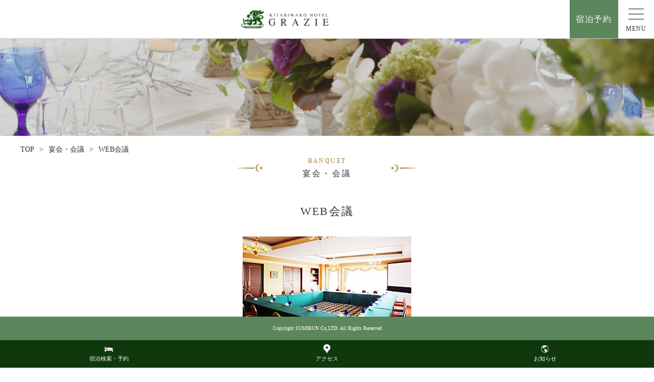

--- FILE ---
content_type: text/html; charset=UTF-8
request_url: https://k-grazie.co.jp/banquet/scene07/
body_size: 9507
content:
<!doctype html>
<html lang="ja">
<head>
<meta charset="UTF-8">
	
<meta name="viewport" content="width=device-width, initial-scale=0.0, user-scalable=no, minimum-scale=1.0, maximum-scale=1.0">
    
<meta name="description" content="琵琶湖畔のリゾートホテル。北ビワコホテルグラツィエホテル公式サイト。ＪＲ長浜駅から徒歩10分！目の前に広がる琵琶湖と、料亭の味を受け継いだ絶品料理の数々。長浜市の姉妹都市である、北イタリアのヴェローナの街をコンセプトに、インテリアの細部までこだわり抜かれたホテルです。">
<link rel="canonical" href="https://k-grazie.co.jp/">
<meta property="og:locale" content="ja_JP">
<meta property="og:title" content="北ビワコホテル グラツィエ-　滋賀県長浜市のリゾートホテル">
<meta property="og:description" content="琵琶湖畔のリゾートホテル。北ビワコホテルグラツィエホテル公式サイト。ＪＲ長浜駅から徒歩10分！目の前に広がる琵琶湖と、料亭の味を受け継いだ絶品料理の数々。長浜市の姉妹都市である、北イタリアのヴェローナの街をコンセプトに、インテリアの細部までこだわり抜かれたホテルです。">
<meta property="og:url" content="https://k-grazie.co.jp/">
<meta property="og:site_name" content="北ビワコホテル グラツィエ-　滋賀県長浜市のリゾートホテル">
<meta property="og:type" content="website">
<meta name="twitter:card" content="summary_large_image">
    
<link rel="stylesheet" href="https://k-grazie.co.jp/cms/wp-content/themes/grazie2023/style.css">
<link rel="stylesheet" type="text/css" href="https://k-grazie.co.jp/cms/wp-content/themes/grazie2023/css/slick.css">
<link rel="stylesheet" type="text/css" href="https://k-grazie.co.jp/cms/wp-content/themes/grazie2023/css/slick-theme.css"/>
<link rel="stylesheet" type="text/css" href="https://k-grazie.co.jp/cms/wp-content/themes/grazie2023/css/jquery-ui.min.css">
<link rel="stylesheet" type="text/css" media="all" href="?20190423001" />

<title>WEB会議 &#8211; 北ビワコホテル グラツィエ-　滋賀県長浜市のリゾートホテル</title>
<meta name='robots' content='max-image-preview:large' />
<link rel='dns-prefetch' href='//yubinbango.github.io' />
<link rel='dns-prefetch' href='//ajax.googleapis.com' />
<link rel='dns-prefetch' href='//code.jquery.com' />
<script type="text/javascript">
window._wpemojiSettings = {"baseUrl":"https:\/\/s.w.org\/images\/core\/emoji\/14.0.0\/72x72\/","ext":".png","svgUrl":"https:\/\/s.w.org\/images\/core\/emoji\/14.0.0\/svg\/","svgExt":".svg","source":{"concatemoji":"https:\/\/k-grazie.co.jp\/cms\/wp-includes\/js\/wp-emoji-release.min.js?ver=6.3.2"}};
/*! This file is auto-generated */
!function(i,n){var o,s,e;function c(e){try{var t={supportTests:e,timestamp:(new Date).valueOf()};sessionStorage.setItem(o,JSON.stringify(t))}catch(e){}}function p(e,t,n){e.clearRect(0,0,e.canvas.width,e.canvas.height),e.fillText(t,0,0);var t=new Uint32Array(e.getImageData(0,0,e.canvas.width,e.canvas.height).data),r=(e.clearRect(0,0,e.canvas.width,e.canvas.height),e.fillText(n,0,0),new Uint32Array(e.getImageData(0,0,e.canvas.width,e.canvas.height).data));return t.every(function(e,t){return e===r[t]})}function u(e,t,n){switch(t){case"flag":return n(e,"\ud83c\udff3\ufe0f\u200d\u26a7\ufe0f","\ud83c\udff3\ufe0f\u200b\u26a7\ufe0f")?!1:!n(e,"\ud83c\uddfa\ud83c\uddf3","\ud83c\uddfa\u200b\ud83c\uddf3")&&!n(e,"\ud83c\udff4\udb40\udc67\udb40\udc62\udb40\udc65\udb40\udc6e\udb40\udc67\udb40\udc7f","\ud83c\udff4\u200b\udb40\udc67\u200b\udb40\udc62\u200b\udb40\udc65\u200b\udb40\udc6e\u200b\udb40\udc67\u200b\udb40\udc7f");case"emoji":return!n(e,"\ud83e\udef1\ud83c\udffb\u200d\ud83e\udef2\ud83c\udfff","\ud83e\udef1\ud83c\udffb\u200b\ud83e\udef2\ud83c\udfff")}return!1}function f(e,t,n){var r="undefined"!=typeof WorkerGlobalScope&&self instanceof WorkerGlobalScope?new OffscreenCanvas(300,150):i.createElement("canvas"),a=r.getContext("2d",{willReadFrequently:!0}),o=(a.textBaseline="top",a.font="600 32px Arial",{});return e.forEach(function(e){o[e]=t(a,e,n)}),o}function t(e){var t=i.createElement("script");t.src=e,t.defer=!0,i.head.appendChild(t)}"undefined"!=typeof Promise&&(o="wpEmojiSettingsSupports",s=["flag","emoji"],n.supports={everything:!0,everythingExceptFlag:!0},e=new Promise(function(e){i.addEventListener("DOMContentLoaded",e,{once:!0})}),new Promise(function(t){var n=function(){try{var e=JSON.parse(sessionStorage.getItem(o));if("object"==typeof e&&"number"==typeof e.timestamp&&(new Date).valueOf()<e.timestamp+604800&&"object"==typeof e.supportTests)return e.supportTests}catch(e){}return null}();if(!n){if("undefined"!=typeof Worker&&"undefined"!=typeof OffscreenCanvas&&"undefined"!=typeof URL&&URL.createObjectURL&&"undefined"!=typeof Blob)try{var e="postMessage("+f.toString()+"("+[JSON.stringify(s),u.toString(),p.toString()].join(",")+"));",r=new Blob([e],{type:"text/javascript"}),a=new Worker(URL.createObjectURL(r),{name:"wpTestEmojiSupports"});return void(a.onmessage=function(e){c(n=e.data),a.terminate(),t(n)})}catch(e){}c(n=f(s,u,p))}t(n)}).then(function(e){for(var t in e)n.supports[t]=e[t],n.supports.everything=n.supports.everything&&n.supports[t],"flag"!==t&&(n.supports.everythingExceptFlag=n.supports.everythingExceptFlag&&n.supports[t]);n.supports.everythingExceptFlag=n.supports.everythingExceptFlag&&!n.supports.flag,n.DOMReady=!1,n.readyCallback=function(){n.DOMReady=!0}}).then(function(){return e}).then(function(){var e;n.supports.everything||(n.readyCallback(),(e=n.source||{}).concatemoji?t(e.concatemoji):e.wpemoji&&e.twemoji&&(t(e.twemoji),t(e.wpemoji)))}))}((window,document),window._wpemojiSettings);
</script>
<style type="text/css">
img.wp-smiley,
img.emoji {
	display: inline !important;
	border: none !important;
	box-shadow: none !important;
	height: 1em !important;
	width: 1em !important;
	margin: 0 0.07em !important;
	vertical-align: -0.1em !important;
	background: none !important;
	padding: 0 !important;
}
</style>
	<link rel='stylesheet' id='sbi_styles-css' href='https://k-grazie.co.jp/cms/wp-content/plugins/instagram-feed/css/sbi-styles.min.css?ver=6.6.1' type='text/css' media='all' />
<link rel='stylesheet' id='wp-block-library-css' href='https://k-grazie.co.jp/cms/wp-includes/css/dist/block-library/style.min.css?ver=6.3.2' type='text/css' media='all' />
<style id='classic-theme-styles-inline-css' type='text/css'>
/*! This file is auto-generated */
.wp-block-button__link{color:#fff;background-color:#32373c;border-radius:9999px;box-shadow:none;text-decoration:none;padding:calc(.667em + 2px) calc(1.333em + 2px);font-size:1.125em}.wp-block-file__button{background:#32373c;color:#fff;text-decoration:none}
</style>
<style id='global-styles-inline-css' type='text/css'>
body{--wp--preset--color--black: #000000;--wp--preset--color--cyan-bluish-gray: #abb8c3;--wp--preset--color--white: #ffffff;--wp--preset--color--pale-pink: #f78da7;--wp--preset--color--vivid-red: #cf2e2e;--wp--preset--color--luminous-vivid-orange: #ff6900;--wp--preset--color--luminous-vivid-amber: #fcb900;--wp--preset--color--light-green-cyan: #7bdcb5;--wp--preset--color--vivid-green-cyan: #00d084;--wp--preset--color--pale-cyan-blue: #8ed1fc;--wp--preset--color--vivid-cyan-blue: #0693e3;--wp--preset--color--vivid-purple: #9b51e0;--wp--preset--gradient--vivid-cyan-blue-to-vivid-purple: linear-gradient(135deg,rgba(6,147,227,1) 0%,rgb(155,81,224) 100%);--wp--preset--gradient--light-green-cyan-to-vivid-green-cyan: linear-gradient(135deg,rgb(122,220,180) 0%,rgb(0,208,130) 100%);--wp--preset--gradient--luminous-vivid-amber-to-luminous-vivid-orange: linear-gradient(135deg,rgba(252,185,0,1) 0%,rgba(255,105,0,1) 100%);--wp--preset--gradient--luminous-vivid-orange-to-vivid-red: linear-gradient(135deg,rgba(255,105,0,1) 0%,rgb(207,46,46) 100%);--wp--preset--gradient--very-light-gray-to-cyan-bluish-gray: linear-gradient(135deg,rgb(238,238,238) 0%,rgb(169,184,195) 100%);--wp--preset--gradient--cool-to-warm-spectrum: linear-gradient(135deg,rgb(74,234,220) 0%,rgb(151,120,209) 20%,rgb(207,42,186) 40%,rgb(238,44,130) 60%,rgb(251,105,98) 80%,rgb(254,248,76) 100%);--wp--preset--gradient--blush-light-purple: linear-gradient(135deg,rgb(255,206,236) 0%,rgb(152,150,240) 100%);--wp--preset--gradient--blush-bordeaux: linear-gradient(135deg,rgb(254,205,165) 0%,rgb(254,45,45) 50%,rgb(107,0,62) 100%);--wp--preset--gradient--luminous-dusk: linear-gradient(135deg,rgb(255,203,112) 0%,rgb(199,81,192) 50%,rgb(65,88,208) 100%);--wp--preset--gradient--pale-ocean: linear-gradient(135deg,rgb(255,245,203) 0%,rgb(182,227,212) 50%,rgb(51,167,181) 100%);--wp--preset--gradient--electric-grass: linear-gradient(135deg,rgb(202,248,128) 0%,rgb(113,206,126) 100%);--wp--preset--gradient--midnight: linear-gradient(135deg,rgb(2,3,129) 0%,rgb(40,116,252) 100%);--wp--preset--font-size--small: 13px;--wp--preset--font-size--medium: 20px;--wp--preset--font-size--large: 36px;--wp--preset--font-size--x-large: 42px;--wp--preset--spacing--20: 0.44rem;--wp--preset--spacing--30: 0.67rem;--wp--preset--spacing--40: 1rem;--wp--preset--spacing--50: 1.5rem;--wp--preset--spacing--60: 2.25rem;--wp--preset--spacing--70: 3.38rem;--wp--preset--spacing--80: 5.06rem;--wp--preset--shadow--natural: 6px 6px 9px rgba(0, 0, 0, 0.2);--wp--preset--shadow--deep: 12px 12px 50px rgba(0, 0, 0, 0.4);--wp--preset--shadow--sharp: 6px 6px 0px rgba(0, 0, 0, 0.2);--wp--preset--shadow--outlined: 6px 6px 0px -3px rgba(255, 255, 255, 1), 6px 6px rgba(0, 0, 0, 1);--wp--preset--shadow--crisp: 6px 6px 0px rgba(0, 0, 0, 1);}:where(.is-layout-flex){gap: 0.5em;}:where(.is-layout-grid){gap: 0.5em;}body .is-layout-flow > .alignleft{float: left;margin-inline-start: 0;margin-inline-end: 2em;}body .is-layout-flow > .alignright{float: right;margin-inline-start: 2em;margin-inline-end: 0;}body .is-layout-flow > .aligncenter{margin-left: auto !important;margin-right: auto !important;}body .is-layout-constrained > .alignleft{float: left;margin-inline-start: 0;margin-inline-end: 2em;}body .is-layout-constrained > .alignright{float: right;margin-inline-start: 2em;margin-inline-end: 0;}body .is-layout-constrained > .aligncenter{margin-left: auto !important;margin-right: auto !important;}body .is-layout-constrained > :where(:not(.alignleft):not(.alignright):not(.alignfull)){max-width: var(--wp--style--global--content-size);margin-left: auto !important;margin-right: auto !important;}body .is-layout-constrained > .alignwide{max-width: var(--wp--style--global--wide-size);}body .is-layout-flex{display: flex;}body .is-layout-flex{flex-wrap: wrap;align-items: center;}body .is-layout-flex > *{margin: 0;}body .is-layout-grid{display: grid;}body .is-layout-grid > *{margin: 0;}:where(.wp-block-columns.is-layout-flex){gap: 2em;}:where(.wp-block-columns.is-layout-grid){gap: 2em;}:where(.wp-block-post-template.is-layout-flex){gap: 1.25em;}:where(.wp-block-post-template.is-layout-grid){gap: 1.25em;}.has-black-color{color: var(--wp--preset--color--black) !important;}.has-cyan-bluish-gray-color{color: var(--wp--preset--color--cyan-bluish-gray) !important;}.has-white-color{color: var(--wp--preset--color--white) !important;}.has-pale-pink-color{color: var(--wp--preset--color--pale-pink) !important;}.has-vivid-red-color{color: var(--wp--preset--color--vivid-red) !important;}.has-luminous-vivid-orange-color{color: var(--wp--preset--color--luminous-vivid-orange) !important;}.has-luminous-vivid-amber-color{color: var(--wp--preset--color--luminous-vivid-amber) !important;}.has-light-green-cyan-color{color: var(--wp--preset--color--light-green-cyan) !important;}.has-vivid-green-cyan-color{color: var(--wp--preset--color--vivid-green-cyan) !important;}.has-pale-cyan-blue-color{color: var(--wp--preset--color--pale-cyan-blue) !important;}.has-vivid-cyan-blue-color{color: var(--wp--preset--color--vivid-cyan-blue) !important;}.has-vivid-purple-color{color: var(--wp--preset--color--vivid-purple) !important;}.has-black-background-color{background-color: var(--wp--preset--color--black) !important;}.has-cyan-bluish-gray-background-color{background-color: var(--wp--preset--color--cyan-bluish-gray) !important;}.has-white-background-color{background-color: var(--wp--preset--color--white) !important;}.has-pale-pink-background-color{background-color: var(--wp--preset--color--pale-pink) !important;}.has-vivid-red-background-color{background-color: var(--wp--preset--color--vivid-red) !important;}.has-luminous-vivid-orange-background-color{background-color: var(--wp--preset--color--luminous-vivid-orange) !important;}.has-luminous-vivid-amber-background-color{background-color: var(--wp--preset--color--luminous-vivid-amber) !important;}.has-light-green-cyan-background-color{background-color: var(--wp--preset--color--light-green-cyan) !important;}.has-vivid-green-cyan-background-color{background-color: var(--wp--preset--color--vivid-green-cyan) !important;}.has-pale-cyan-blue-background-color{background-color: var(--wp--preset--color--pale-cyan-blue) !important;}.has-vivid-cyan-blue-background-color{background-color: var(--wp--preset--color--vivid-cyan-blue) !important;}.has-vivid-purple-background-color{background-color: var(--wp--preset--color--vivid-purple) !important;}.has-black-border-color{border-color: var(--wp--preset--color--black) !important;}.has-cyan-bluish-gray-border-color{border-color: var(--wp--preset--color--cyan-bluish-gray) !important;}.has-white-border-color{border-color: var(--wp--preset--color--white) !important;}.has-pale-pink-border-color{border-color: var(--wp--preset--color--pale-pink) !important;}.has-vivid-red-border-color{border-color: var(--wp--preset--color--vivid-red) !important;}.has-luminous-vivid-orange-border-color{border-color: var(--wp--preset--color--luminous-vivid-orange) !important;}.has-luminous-vivid-amber-border-color{border-color: var(--wp--preset--color--luminous-vivid-amber) !important;}.has-light-green-cyan-border-color{border-color: var(--wp--preset--color--light-green-cyan) !important;}.has-vivid-green-cyan-border-color{border-color: var(--wp--preset--color--vivid-green-cyan) !important;}.has-pale-cyan-blue-border-color{border-color: var(--wp--preset--color--pale-cyan-blue) !important;}.has-vivid-cyan-blue-border-color{border-color: var(--wp--preset--color--vivid-cyan-blue) !important;}.has-vivid-purple-border-color{border-color: var(--wp--preset--color--vivid-purple) !important;}.has-vivid-cyan-blue-to-vivid-purple-gradient-background{background: var(--wp--preset--gradient--vivid-cyan-blue-to-vivid-purple) !important;}.has-light-green-cyan-to-vivid-green-cyan-gradient-background{background: var(--wp--preset--gradient--light-green-cyan-to-vivid-green-cyan) !important;}.has-luminous-vivid-amber-to-luminous-vivid-orange-gradient-background{background: var(--wp--preset--gradient--luminous-vivid-amber-to-luminous-vivid-orange) !important;}.has-luminous-vivid-orange-to-vivid-red-gradient-background{background: var(--wp--preset--gradient--luminous-vivid-orange-to-vivid-red) !important;}.has-very-light-gray-to-cyan-bluish-gray-gradient-background{background: var(--wp--preset--gradient--very-light-gray-to-cyan-bluish-gray) !important;}.has-cool-to-warm-spectrum-gradient-background{background: var(--wp--preset--gradient--cool-to-warm-spectrum) !important;}.has-blush-light-purple-gradient-background{background: var(--wp--preset--gradient--blush-light-purple) !important;}.has-blush-bordeaux-gradient-background{background: var(--wp--preset--gradient--blush-bordeaux) !important;}.has-luminous-dusk-gradient-background{background: var(--wp--preset--gradient--luminous-dusk) !important;}.has-pale-ocean-gradient-background{background: var(--wp--preset--gradient--pale-ocean) !important;}.has-electric-grass-gradient-background{background: var(--wp--preset--gradient--electric-grass) !important;}.has-midnight-gradient-background{background: var(--wp--preset--gradient--midnight) !important;}.has-small-font-size{font-size: var(--wp--preset--font-size--small) !important;}.has-medium-font-size{font-size: var(--wp--preset--font-size--medium) !important;}.has-large-font-size{font-size: var(--wp--preset--font-size--large) !important;}.has-x-large-font-size{font-size: var(--wp--preset--font-size--x-large) !important;}
.wp-block-navigation a:where(:not(.wp-element-button)){color: inherit;}
:where(.wp-block-post-template.is-layout-flex){gap: 1.25em;}:where(.wp-block-post-template.is-layout-grid){gap: 1.25em;}
:where(.wp-block-columns.is-layout-flex){gap: 2em;}:where(.wp-block-columns.is-layout-grid){gap: 2em;}
.wp-block-pullquote{font-size: 1.5em;line-height: 1.6;}
</style>
<link rel='stylesheet' id='contact-form-7-css' href='https://k-grazie.co.jp/cms/wp-content/plugins/contact-form-7/includes/css/styles.css?ver=5.6.4' type='text/css' media='all' />
<link rel='stylesheet' id='contact-form-7-confirm-css' href='https://k-grazie.co.jp/cms/wp-content/plugins/contact-form-7-add-confirm/includes/css/styles.css?ver=5.1' type='text/css' media='all' />
<link rel='stylesheet' id='xo-slider-css' href='https://k-grazie.co.jp/cms/wp-content/plugins/xo-liteslider/css/base.min.css?ver=3.8.6' type='text/css' media='all' />
<link rel='stylesheet' id='xo-swiper-css' href='https://k-grazie.co.jp/cms/wp-content/plugins/xo-liteslider/assets/vendor/swiper/swiper-bundle.min.css?ver=3.8.6' type='text/css' media='all' />
<script type='text/javascript' src='//ajax.googleapis.com/ajax/libs/jquery/1.11.3/jquery.min.js' id='jquery-js'></script>
<script type='text/javascript' src='//code.jquery.com/jquery-migrate-1.2.1.min.js' id='jquery_migrate-js'></script>
<link rel="https://api.w.org/" href="https://k-grazie.co.jp/wp-json/" /><link rel="alternate" type="application/json" href="https://k-grazie.co.jp/wp-json/wp/v2/pages/8979" /><link rel='shortlink' href='https://k-grazie.co.jp/?p=8979' />
<link rel="alternate" type="application/json+oembed" href="https://k-grazie.co.jp/wp-json/oembed/1.0/embed?url=https%3A%2F%2Fk-grazie.co.jp%2Fbanquet%2Fscene07%2F" />
<link rel="alternate" type="text/xml+oembed" href="https://k-grazie.co.jp/wp-json/oembed/1.0/embed?url=https%3A%2F%2Fk-grazie.co.jp%2Fbanquet%2Fscene07%2F&#038;format=xml" />
<style type="text/css">
a[href*="tel:"] {
pointer-events: none;
cursor: default;
text-decoration: none;
}
</style>
<link rel="icon" href="https://k-grazie.co.jp/cms/wp-content/uploads/2020/08/cropped-favicon-1-32x32.png" sizes="32x32" />
<link rel="icon" href="https://k-grazie.co.jp/cms/wp-content/uploads/2020/08/cropped-favicon-1-192x192.png" sizes="192x192" />
<link rel="apple-touch-icon" href="https://k-grazie.co.jp/cms/wp-content/uploads/2020/08/cropped-favicon-1-180x180.png" />
<meta name="msapplication-TileImage" content="https://k-grazie.co.jp/cms/wp-content/uploads/2020/08/cropped-favicon-1-270x270.png" />
	
<!-- Google Tag Manager -->
<script>(function(w,d,s,l,i){w[l]=w[l]||[];w[l].push({'gtm.start':
new Date().getTime(),event:'gtm.js'});var f=d.getElementsByTagName(s)[0],
j=d.createElement(s),dl=l!='dataLayer'?'&l='+l:'';j.async=true;j.src=
'https://www.googletagmanager.com/gtm.js?id='+i+dl;f.parentNode.insertBefore(j,f);
})(window,document,'script','dataLayer','GTM-KDVV2896');</script>
<!-- End Google Tag Manager -->
	
</head>

<body class="page-template page-template-page-banquet-scene07 page-template-page-banquet-scene07-php page page-id-8979 page-child parent-pageid-8044">
		<header id="gHeader">
		<!--<div class="important_news"><p>【重要】 ご宿泊 2022年12/15〜22 休止のお知らせ　<a href="#">＞＞詳細はこちら</a></p></div>-->
				<div class="hBox clearfix">
			<!--ロゴ-->
			<h1><a href="https://k-grazie.co.jp">
				<img src="https://k-grazie.co.jp/cms/wp-content/themes/grazie2023/images/common/header_logo.png" alt="KITABIWAKO HOTEL GRAZIE 北ビワコホテルグラツィエ" class="pc_hf">
				<img src="https://k-grazie.co.jp/cms/wp-content/themes/grazie2023/images/common/header_logo_sp.png" alt="KITABIWAKO HOTEL GRAZIE 北ビワコホテルグラツィエ" class="sp_hf">
				</a></h1>
			<div class="rBox clearfix">
				<div class="center_menu pc_hf">
					<!--SNSMENU-->
					<ul id="snsNavi">
						<li><a href="https://k-grazie.co.jp/contact/"><img src="https://k-grazie.co.jp/cms/wp-content/themes/grazie2023/images/common/icon_mail.png" alt="メール"></a></li>
						<li><a href="https://page.line.me/006txhmi?openQrModal=true"><img src="https://k-grazie.co.jp/cms/wp-content/themes/grazie2023/images/common/icon_line.png" alt="ライン"></a></li>
						<li><a href="https://www.instagram.com/kitabiwakohotelgrazie/"><img src="https://k-grazie.co.jp/cms/wp-content/themes/grazie2023/images/common/icon_insta.png" alt="インスタグラム"></a></li>
						<li><a href="https://www.facebook.com/KitabiwakohotelGRAZIE"><img src="https://k-grazie.co.jp/cms/wp-content/themes/grazie2023/images/common/icon_fb.png" alt="フェイスブック"></a></li>
						<li><a href="https://twitter.com/kitabiwakohotel?s=20"><img src="https://k-grazie.co.jp/cms/wp-content/themes/grazie2023/images/common/icon_x.png" alt="エックス"></a></li>
					</ul>
					<!--TOPMENU-->
					<ul id="gNavi">
						<li><a href="https://k-grazie.co.jp/news/">お知らせ</a></li>
						<li><a href="https://k-grazie.co.jp/sight/">アクティビティ</a></li>
						<li><a href="https://k-grazie.co.jp/about">GRAZIEの魅力</a></li>
						<li><a href="https://k-grazie.co.jp/gestroom">客室</a></li>
						<li><a href="https://k-grazie.co.jp/restaurant">レストラン</a></li>
						<li><a href="https://k-grazie.official-wedding.jp/">ウエディング</a></li>
						<li><a href="https://k-grazie.co.jp/banquet">宴会・会議</a></li>
						<li><a href="https://k-grazie.co.jp/access">アクセス</a></li>
					</ul>
				</div>
			<!--英語・宿泊予約・ハンバーガーメニュー-->
				<div class="enBtn pc_hf"><a href="https://k-grazie.co.jp/cms/wp-content/themes/grazie2023/images/common/english_2023.pdf" target="_blank">
					<img src="https://k-grazie.co.jp/cms/wp-content/themes/grazie2023/images/common/header_en.png" alt="英語"></a></div>
				<div class="linkBtn fsP4 min"><a href="#">宿泊予約</a></div>
				<div class="menu min"><a href="#"><img src="https://k-grazie.co.jp/cms/wp-content/themes/grazie2023/images/common/menu.png" alt=""><span>MENU</span></a></div>
			</div>
		</div>
	</header>
<!--ハンバーガーメニューの中身-->
<div class="menuBox menuBox01 min">
	<div id="gHeader"><!--ロゴ・クローズボタン-->
				<div class="hBox clearfix">
			<h1><a href="https://k-grazie.co.jp">
				<img src="https://k-grazie.co.jp/cms/wp-content/themes/grazie2023/images/common/header_logo.png" alt="KITABIWAKO HOTEL GRAZIE" class="pc_hf">
				<img src="https://k-grazie.co.jp/cms/wp-content/themes/grazie2023/images/common/header_logo_sp.png" alt="KITABIWAKO HOTEL GRAZIE" class="sp_hf">
				</a></h1>
			<div class="rBox clearfix">
				<div class="linkBtn fsP4 min sp"><a href="https://go-k-grazie7777.reservation.jp/ja/searchInput">宿泊予約</a></div>
				<div class="menu min close"><a href="#"><img src="https://k-grazie.co.jp/cms/wp-content/themes/grazie2023/images/common/btn_close.png" alt=""><span>CLOSE</span></a></div>
			</div>
		</div>
	</div>
	<div class="box_middle1"><!--MENU・SNS-->
		<ul class="linkListSNS cleafix sp">
			<li><a href="https://page.line.me/006txhmi?openQrModal=true"><img src="https://k-grazie.co.jp/cms/wp-content/themes/grazie2023/images/common/icon_line.png" alt="ライン"></a></li>
			<li><a href="https://www.instagram.com/kitabiwakohotelgrazie/"><img src="https://k-grazie.co.jp/cms/wp-content/themes/grazie2023/images/common/icon_insta.png" alt="インスタグラム"></a></li>
			<li><a href="https://www.facebook.com/KitabiwakohotelGRAZIE"><img src="https://k-grazie.co.jp/cms/wp-content/themes/grazie2023/images/common/icon_fb.png" alt="フェイスブック"></a></li>
			<li><a href="https://twitter.com/kitabiwakohotel?s=20"><img src="https://k-grazie.co.jp/cms/wp-content/themes/grazie2023/images/common/icon_x.png" alt="エックス" class="x"></a></li>
		</ul>
		<ul class="linkList linkList01 clearfix pc"><!--PC用-->
			<li><a href="https://k-grazie.co.jp">TOP</a></li>
			<li><a href="https://k-grazie.co.jp/news">お知らせ</a></li>
			<li><a href="https://k-grazie.co.jp/sight">アクティビティ</a></li>
			<li><a href="https://k-grazie.co.jp/about">GRAZIEの魅力</a></li>
			<li><a href="https://k-grazie.co.jp/gestroom">客室</a></li>
			<li><a href="https://k-grazie.co.jp/restaurant">レストラン</a></li>
			<li><a href="https://k-grazie.official-wedding.jp/">ウエディング</a></li>
			<li><a href="https://k-grazie.co.jp/banquet">宴会・会議</a></li>
			<li><a href="https://k-grazie.co.jp/access">アクセス</a></li>
			<li><a href="https://shiga-bento.com/" target="_blank"><span>ケータリング＆デリバリー</span>「ベントット」</a></li>
		</ul>
		<ul class="linkList linkList01 clearfix sp"><!--スマホ用-->
			<li><a href="https://k-grazie.co.jp">TOP</a></li>
			<li><a href="https://k-grazie.co.jp/news">お知らせ</a></li>
			<li><a href="https://k-grazie.co.jp/sight">アクティビティ</a></li>
			<li><a href="https://k-grazie.co.jp/about">GRAZIEの魅力</a></li>
			<li><a href="https://k-grazie.co.jp/gestroom">客室</a></li>
			<li><a href="https://k-grazie.co.jp/restaurant">レストラン</a></li>
			<li><a href="https://k-grazie.official-wedding.jp/">ウエディング</a></li>
			<li><a href="https://k-grazie.co.jp/banquet">宴会・会議</a></li>
			<li><a href="https://k-grazie.co.jp/access">アクセス</a></li>
			<li><a href="https://shiga-bento.com/" target="_blank"><span>ケータリング＆デリバリー</span>「ベントット」</a></li>
		</ul>
		<ul class="linkList linkList02 clearfix pc">
			<li><a href="https://www.facebook.com/KitabiwakohotelGRAZIE" target="_blank">facebook</a></li>
			<li><a href="https://www.instagram.com/kitabiwakohotelgrazie/" target="_blank">instagram</a></li>
		</ul>
	</div>
	<div class="box_middle2"><!--ボタンMENU-->
		<ul class="linkList linkBtn clearfix">
			<li class="stay_btn"><a href="https://go-k-grazie7777.reservation.jp/ja/searchInput">宿泊予約</a></li>
			<li class="contact_btn"><a href="https://k-grazie.co.jp/contact/"><img src="https://k-grazie.co.jp/cms/wp-content/themes/grazie2023/images/common/icon_mail.png" alt="">お問合せ</a></li>
			<li class="stay_btn"><a href="https://k-grazie.co.jp/cms/wp-content/themes/grazie2023/images/index/grandp2025.pdf" target="_blank">グランドパンフレット<br>2025年版</a></li>
			
            <!--<li class="shop_btn"><a href="https://store.shopping.yahoo.co.jp/grazie-web/" target="_blank"><img src="https://k-grazie.co.jp/cms/wp-content/themes/grazie2023/images/common/icon_cart.png" alt="">オンラインショップ</a></li>-->
		</ul>
	</div>
	<div class="box_bottom"><!--会社MENU-->
		<ul class="linkList clearfix">
			<li><a href="https://k-grazie.co.jp/company">会社概要</a></li>
			<li><a href="https://k-grazie.co.jp/policy">プライバシーポリシー</a></li>
			<li><a href="https://k-grazie.co.jp/s_yakkan">宿泊約款</a></li>
			<li><a href="https://k-grazie.co.jp/e_yakkan">宴会約款</a></li>
			<li><a href="https://k-grazie.co.jp/recruit">採用情報</a></li>
		</ul>
	</div>
</div>
<div class="menuBox menuBox02 min">
    <div class="box_top">
        <p class="title">RESERVATION</p>
        <div>
            <!--<div class="logo"><a href="https://k-grazie.co.jp">
                <img src="https://k-grazie.co.jp/cms/wp-content/themes/grazie2023/images/common/header_logo.png" alt="KITABIWAKO HOTEL GRAZIE" class="pc_hf">
                <img src="https://k-grazie.co.jp/cms/wp-content/themes/grazie2023/images/common/header_logo_sp.png" alt="KITABIWAKO HOTEL GRAZIE" class="sp_hf"></div>-->
            <div class="menu min close"><a href="#"><img src="https://k-grazie.co.jp/cms/wp-content/themes/grazie2023/images/common/btn_close.png" alt=""><span>CLOSE</span></a></div>
            <!--<div class="close"><a href="#"><img src="https://k-grazie.co.jp/cms/wp-content/themes/grazie2023/images/common/btn_close.png" alt="">CLOSE</a></div>-->
        </div>
	</div>	
		
		
		
	<div>
		<ul class="btnList">
			<li><a href="https://go-k-grazie7777.reservation.jp/ja/searchInput">宿泊検索・予約</a></li>
			<li><a href="https://go-k-grazie7777.reservation.jp/ja/login">会員ログイン</a></li>
			<li><a href="https://go-k-grazie7777.reservation.jp/ja/signup?facility_id=10003934&route=optima">新規会員登録</a></li>
			<br>
			<li><a href="https://k-grazie.co.jp/contact">レストラン予約</a></li>
			<p class="tel">ご予約お問い合わせTEL：<span><a href="tel:0749627777">0749-62-7777</a></span></p>
		</ul>
	
		
	</div>
</div><div id="container">
	<section class="lower_main">
		<div class="main_img_box"><img src="https://k-grazie.co.jp/cms/wp-content/themes/grazie2023/images/banquet/main.png" alt="宴会・会議" class="main_img"></div>
		<div class="after_nav inner">
			<ul class="breadcrumbs">
				<li><a href="https://k-grazie.co.jp">TOP</a></li>
				<li><a href="https://k-grazie.co.jp/banquet">宴会・会議</a></li>
				<li>WEB会議</li>
			</ul>
		</div>
		<div class="banquet inner">
			<div class="heading01">
				<img src="https://k-grazie.co.jp/cms/wp-content/themes/grazie2023/images/index/ttl_l.png" alt="">
				<h2><span>BANQUET</span>宴会・会議</h2>
				<img src="https://k-grazie.co.jp/cms/wp-content/themes/grazie2023/images/index/ttl_r.png" alt="">
			</div>
			<div class="planBox">
				<h2 class="box_ttl">WEB会議</h2>
				<div class="imgBox">
				   <div class="photo"><img src="https://k-grazie.co.jp/cms/wp-content/themes/grazie2023/images/banquet/plan_photo07.jpg" alt="会議"></div>
					<p>会議・研修会・会社説明会・セミナー等、ビジネスシーンでのご利用はいかがでしょうか。ビジネスのご成功のサポートをいたします。</p>
					<p class="txtLink min"><a href="https://k-grazie.co.jp/cms/wp-content/themes/grazie2023/images/banquet/pdf/meeting.pdf" class="link">詳細メニューPDFをダウンロードする &gt;&gt;</a></p>
                    <p class="txtLink min"><a href="https://k-grazie.co.jp/banquet" class="link">宴会・会議ページトップに戻る &gt;&gt;</a></p>
				</div>
			</div>
		</div>
	</section>
</div>
<footer>
	<div class="footer_top">
		<div class="ftop_l">
			<a href="https://k-grazie.co.jp" class="footer_logo"><img src="https://k-grazie.co.jp/cms/wp-content/themes/grazie2023/images/common/footer_logo.png" alt="北ビワコホテルグラツィエ"></a>
			<div class="footer_txt">
				<p class="name">びわ湖のリゾートホテル<span>北ビワコホテルグラツィエ</span></p>
				<p class="adress">〒526-0067　滋賀県長浜市港町4-17　<br class="sp">※駐車場完備（100台無料）</p>
				<p class="tel">TEL /  <span><a href="tel:0749627777">0749-62-7777</a></span></p>
				<a href="https://k-grazie.co.jp/contact" class="pc_hf"><div class="link_btn">お問合せはこちら<img src="https://k-grazie.co.jp/cms/wp-content/themes/grazie2023/images/index/linkbtn_arrow.png" alt=""></div></a>
				<p class="mail sp_hf">MAIL /  <a href="mailto:info@k-grazie.co.jp">info@k-grazie.co.jp</a></p>
			</div>
			<div class="footer_sns">
				<ul>
					<li><a href="https://page.line.me/006txhmi?openQrModal=true"><img src="https://k-grazie.co.jp/cms/wp-content/themes/grazie2023/images/common/icon_line.png" alt="ライン"></a></li>
					<li><a href="https://www.instagram.com/kitabiwakohotelgrazie/"><img src="https://k-grazie.co.jp/cms/wp-content/themes/grazie2023/images/common/icon_insta.png" alt="インスタグラム"></a></li>
					<li><a href="https://www.facebook.com/KitabiwakohotelGRAZIE"><img src="https://k-grazie.co.jp/cms/wp-content/themes/grazie2023/images/common/icon_fb.png" alt="フェイスブック"></a></li>
					<li><a href="https://twitter.com/kitabiwakohotel?s=20"><img src="https://k-grazie.co.jp/cms/wp-content/themes/grazie2023/images/common/icon_x.png" alt="エックス"></a></li>
				</ul>
			</div>
		</div>
		<div class="ftop_r">
			<div class="certif">
				<img src="https://k-grazie.co.jp/cms/wp-content/themes/grazie2023/images/common/cert01.png" alt="観光施設 心のバリアフリー認定"><!-- style="width: 79px; height: 90px;"-->
				<!--<img src="https://k-grazie.co.jp/cms/wp-content/themes/grazie2023/images/common/cert02.png" alt="新型コロナ安心・安全店舗認証">--><!-- style="width: 94px; height: 95px;"-->
				<img src="https://k-grazie.co.jp/cms/wp-content/themes/grazie2023/images/common/cert03.png" alt="食の安心・安全五つ星店"><!-- style="width: 69px; height: 91px;"-->
				<img src="https://k-grazie.co.jp/cms/wp-content/themes/grazie2023/images/common/cert04.png" alt="サイクリストにやさしい宿認定証"><!-- style="width: 65px; height: 91px;"-->
				<!--<img src="https://k-grazie.co.jp/cms/wp-content/themes/grazie2023/images/common/cert05.png" alt="滋賀県知事表彰">--><!-- style="width: 65px; height: 47px;"-->
			</div>
			<div class="company_menu pc_hf"><!--会社MENU-->
				<ul class="linkList clearfix">
					<li><a href="https://k-grazie.co.jp/access">アクセス</a></li>
					<li><a href="https://k-grazie.co.jp/company">会社概要</a></li>
					<li><a href="https://k-grazie.co.jp/policy">プライバシーポリシー</a></li>
					<li><a href="https://k-grazie.co.jp/s_yakkan">宿泊約款</a></li>
					<li><a href="https://k-grazie.co.jp/e_yakkan">宴会約款</a></li>
					<li><a href="https://k-grazie.co.jp/recruit">採用情報</a></li>
				</ul>
			</div>
		</div>
	</div>
	<div class="footer_bottom">
		<div class="footer_link">
			<a href="https://k-grazie.co.jp/cms/wp-content/themes/grazie2023/images/index/grandp2025.pdf" target="_blank">
			<p class="onlineshop">PDFダウンロード<span>「グランドパンフレット2025年版」</span></p></a>
			<a href="https://shiga-bento.com/" target="_blank"><p>ケータリング＆デリバリー<span>「ベントット」</span></p></a>
		</div>
		<p class="copyright"><span>Copyright SUMIBUN Co,LTD. All Rights Reserved</span></p>
		<div class="pageTop">
			<a href="#container"><img src="https://k-grazie.co.jp/cms/wp-content/themes/grazie2023/images/common/page_top.png" alt=""></a>
		</div>
	</div>
	<div class="footer_bottom_sp sp_hf">
		<ul>
		<li><a href="https://go-k-grazie7777.reservation.jp/ja/searchInput" target="_blank"><div class="f_reserve"><img src="https://k-grazie.co.jp/cms/wp-content/themes/grazie2023/images/common/f_reserve.png" alt="">宿泊検索・予約</div></a></li>
		<li><a href="https://k-grazie.co.jp/access"><div class="f_access"><img src="https://k-grazie.co.jp/cms/wp-content/themes/grazie2023/images/common/f_access.png" alt="">アクセス</div></a></li>
		<li><a href="https://k-grazie.co.jp/news"><div class="f_news"><img src="https://k-grazie.co.jp/cms/wp-content/themes/grazie2023/images/common/f_news.png" alt="">お知らせ</div></a></li>
		</ul>
	</div>
</footer>
<!-- Instagram Feed JS -->
<script type="text/javascript">
var sbiajaxurl = "https://k-grazie.co.jp/cms/wp-admin/admin-ajax.php";
</script>
<script type='text/javascript' src='https://yubinbango.github.io/yubinbango/yubinbango.js' id='yubinbango-js'></script>
<script type='text/javascript' src='https://k-grazie.co.jp/cms/wp-content/plugins/contact-form-7/includes/swv/js/index.js?ver=5.6.4' id='swv-js'></script>
<script type='text/javascript' id='contact-form-7-js-extra'>
/* <![CDATA[ */
var wpcf7 = {"api":{"root":"https:\/\/k-grazie.co.jp\/wp-json\/","namespace":"contact-form-7\/v1"}};
/* ]]> */
</script>
<script type='text/javascript' src='https://k-grazie.co.jp/cms/wp-content/plugins/contact-form-7/includes/js/index.js?ver=5.6.4' id='contact-form-7-js'></script>
<script type='text/javascript' src='https://k-grazie.co.jp/cms/wp-includes/js/jquery/jquery.form.min.js?ver=4.3.0' id='jquery-form-js'></script>
<script type='text/javascript' src='https://k-grazie.co.jp/cms/wp-content/plugins/contact-form-7-add-confirm/includes/js/scripts.js?ver=5.1' id='contact-form-7-confirm-js'></script>

<script src="https://ajax.googleapis.com/ajax/libs/jquery/1.11.3/jquery.min.js"></script>
<script src="https://code.jquery.com/jquery-migrate-1.2.1.min.js"></script>
<script src="https://k-grazie.co.jp/cms/wp-content/themes/grazie2023/js/jquery.js"></script>
<script src="https://k-grazie.co.jp/cms/wp-content/themes/grazie2023/js/jquery-ui.min.js"></script>
<script src="https://k-grazie.co.jp/cms/wp-content/themes/grazie2023/js/datepicker-ja.js"></script>
<script src="https://k-grazie.co.jp/cms/wp-content/themes/grazie2023/js/slick.js"></script>
<script src="https://k-grazie.co.jp/cms/wp-content/themes/grazie2023/js/search.js"></script>
<script src="https://k-grazie.co.jp/cms/wp-content/themes/grazie2023/js/common.js"></script>
<script src="https://k-grazie.co.jp/cms/wp-content/themes/grazie2023/js/original.js"></script>	
<script>
$(function(){

var n1 = $('.sliderList.SL1 > li').length;
if($(window).width()>767){if(n1 > 4){ $('.sliderList.SL1').slick({
centerMode: false,slidesToShow: 3,centerPadding: 0,variableWidth: true,slidesToScroll: 1,dots: true,autoplay: true,fade: false,arrows: true,
prevArrow: $('.sliderBox.SL1 .prev'),nextArrow: $('.sliderBox.SL1 .next'),
responsive: [{breakpoint: 767,settings: {	centerMode: true,	slidesToShow: 3,	variableWidth: false,	slidesToScroll: 1}}],});    
$('.sliderBox.SL1 .prev,.sliderBox.SL1 .next').show();}else {$('.sliderBox.SL1 .prev,.sliderBox.SL1 .next').hide();}
} else {if(n1 > 4){$('.sliderList.SL1').slick({
centerMode: true,slidesToShow: 3,centerPadding: 0,variableWidth: false,slidesToScroll: 1,dots: true,autoplay: true,fade: false,arrows: true,
prevArrow: $('.sliderBox.SL1 .prev'),nextArrow: $('.sliderBox.SL1 .next'),});}}

var n2 = $('.sliderList.SL2 > li').length;
if($(window).width()>767){if(n2 > 3){ $('.sliderList.SL2').slick({
centerMode: false,slidesToShow: 3,centerPadding: 0,variableWidth: true,slidesToScroll: 1,dots: true,autoplay: true,fade: false,arrows: true,
prevArrow: $('.sliderBox.SL2 .prev'),nextArrow: $('.sliderBox.SL2 .next'),
responsive: [{breakpoint: 767,settings: {	centerMode: true,	slidesToShow: 3,	variableWidth: false,	slidesToScroll: 1}}],});
$('.sliderBox.SL2 .prev,.sliderBox.SL2 .next').show();}else {$('.sliderBox.SL2 .prev,.sliderBox.SL2 .next').hide();}
} else {if(n2 > 3){$('.sliderList.SL2').slick({
centerMode: true,slidesToShow: 3,centerPadding: 0,variableWidth: false,slidesToScroll: 1,dots: true,autoplay: true,fade: false,arrows: true,
prevArrow: $('.sliderBox.SL2 .prev'),nextArrow: $('.sliderBox.SL2 .next'),});}}

$('.topVisual .foo').slick({
centerMode: true,slidesToShow: 1,centerPadding: 0,variableWidth: false,slidesToScroll: 1,dots: true,fade: true,autoplay: true,	
arrows: true,prevArrow: false,nextArrow: false});

});
</script>
<!-- Google tag (gtag.js) -->
<script async src="https://www.googletagmanager.com/gtag/js?id=G-6P3RWYQ1S1"></script>
<script>
  window.dataLayer = window.dataLayer || [];
  function gtag(){dataLayer.push(arguments);}
  gtag('js', new Date());

  gtag('config', 'G-6P3RWYQ1S1');
</script>


<!-- Google Tag Manager (noscript) -->
<noscript><iframe src="https://www.googletagmanager.com/ns.html?id=GTM-KDVV2896"
height="0" width="0" style="display:none;visibility:hidden"></iframe></noscript>
<!-- End Google Tag Manager (noscript) -->

</body>
</html>

--- FILE ---
content_type: text/html; charset=UTF-8
request_url: https://k-grazie.co.jp/banquet/scene07/?20190423001
body_size: 9506
content:
<!doctype html>
<html lang="ja">
<head>
<meta charset="UTF-8">
	
<meta name="viewport" content="width=device-width, initial-scale=0.0, user-scalable=no, minimum-scale=1.0, maximum-scale=1.0">
    
<meta name="description" content="琵琶湖畔のリゾートホテル。北ビワコホテルグラツィエホテル公式サイト。ＪＲ長浜駅から徒歩10分！目の前に広がる琵琶湖と、料亭の味を受け継いだ絶品料理の数々。長浜市の姉妹都市である、北イタリアのヴェローナの街をコンセプトに、インテリアの細部までこだわり抜かれたホテルです。">
<link rel="canonical" href="https://k-grazie.co.jp/">
<meta property="og:locale" content="ja_JP">
<meta property="og:title" content="北ビワコホテル グラツィエ-　滋賀県長浜市のリゾートホテル">
<meta property="og:description" content="琵琶湖畔のリゾートホテル。北ビワコホテルグラツィエホテル公式サイト。ＪＲ長浜駅から徒歩10分！目の前に広がる琵琶湖と、料亭の味を受け継いだ絶品料理の数々。長浜市の姉妹都市である、北イタリアのヴェローナの街をコンセプトに、インテリアの細部までこだわり抜かれたホテルです。">
<meta property="og:url" content="https://k-grazie.co.jp/">
<meta property="og:site_name" content="北ビワコホテル グラツィエ-　滋賀県長浜市のリゾートホテル">
<meta property="og:type" content="website">
<meta name="twitter:card" content="summary_large_image">
    
<link rel="stylesheet" href="https://k-grazie.co.jp/cms/wp-content/themes/grazie2023/style.css">
<link rel="stylesheet" type="text/css" href="https://k-grazie.co.jp/cms/wp-content/themes/grazie2023/css/slick.css">
<link rel="stylesheet" type="text/css" href="https://k-grazie.co.jp/cms/wp-content/themes/grazie2023/css/slick-theme.css"/>
<link rel="stylesheet" type="text/css" href="https://k-grazie.co.jp/cms/wp-content/themes/grazie2023/css/jquery-ui.min.css">
<link rel="stylesheet" type="text/css" media="all" href="?20190423001" />

<title>WEB会議 &#8211; 北ビワコホテル グラツィエ-　滋賀県長浜市のリゾートホテル</title>
<meta name='robots' content='max-image-preview:large' />
<link rel='dns-prefetch' href='//yubinbango.github.io' />
<link rel='dns-prefetch' href='//ajax.googleapis.com' />
<link rel='dns-prefetch' href='//code.jquery.com' />
<script type="text/javascript">
window._wpemojiSettings = {"baseUrl":"https:\/\/s.w.org\/images\/core\/emoji\/14.0.0\/72x72\/","ext":".png","svgUrl":"https:\/\/s.w.org\/images\/core\/emoji\/14.0.0\/svg\/","svgExt":".svg","source":{"concatemoji":"https:\/\/k-grazie.co.jp\/cms\/wp-includes\/js\/wp-emoji-release.min.js?ver=6.3.2"}};
/*! This file is auto-generated */
!function(i,n){var o,s,e;function c(e){try{var t={supportTests:e,timestamp:(new Date).valueOf()};sessionStorage.setItem(o,JSON.stringify(t))}catch(e){}}function p(e,t,n){e.clearRect(0,0,e.canvas.width,e.canvas.height),e.fillText(t,0,0);var t=new Uint32Array(e.getImageData(0,0,e.canvas.width,e.canvas.height).data),r=(e.clearRect(0,0,e.canvas.width,e.canvas.height),e.fillText(n,0,0),new Uint32Array(e.getImageData(0,0,e.canvas.width,e.canvas.height).data));return t.every(function(e,t){return e===r[t]})}function u(e,t,n){switch(t){case"flag":return n(e,"\ud83c\udff3\ufe0f\u200d\u26a7\ufe0f","\ud83c\udff3\ufe0f\u200b\u26a7\ufe0f")?!1:!n(e,"\ud83c\uddfa\ud83c\uddf3","\ud83c\uddfa\u200b\ud83c\uddf3")&&!n(e,"\ud83c\udff4\udb40\udc67\udb40\udc62\udb40\udc65\udb40\udc6e\udb40\udc67\udb40\udc7f","\ud83c\udff4\u200b\udb40\udc67\u200b\udb40\udc62\u200b\udb40\udc65\u200b\udb40\udc6e\u200b\udb40\udc67\u200b\udb40\udc7f");case"emoji":return!n(e,"\ud83e\udef1\ud83c\udffb\u200d\ud83e\udef2\ud83c\udfff","\ud83e\udef1\ud83c\udffb\u200b\ud83e\udef2\ud83c\udfff")}return!1}function f(e,t,n){var r="undefined"!=typeof WorkerGlobalScope&&self instanceof WorkerGlobalScope?new OffscreenCanvas(300,150):i.createElement("canvas"),a=r.getContext("2d",{willReadFrequently:!0}),o=(a.textBaseline="top",a.font="600 32px Arial",{});return e.forEach(function(e){o[e]=t(a,e,n)}),o}function t(e){var t=i.createElement("script");t.src=e,t.defer=!0,i.head.appendChild(t)}"undefined"!=typeof Promise&&(o="wpEmojiSettingsSupports",s=["flag","emoji"],n.supports={everything:!0,everythingExceptFlag:!0},e=new Promise(function(e){i.addEventListener("DOMContentLoaded",e,{once:!0})}),new Promise(function(t){var n=function(){try{var e=JSON.parse(sessionStorage.getItem(o));if("object"==typeof e&&"number"==typeof e.timestamp&&(new Date).valueOf()<e.timestamp+604800&&"object"==typeof e.supportTests)return e.supportTests}catch(e){}return null}();if(!n){if("undefined"!=typeof Worker&&"undefined"!=typeof OffscreenCanvas&&"undefined"!=typeof URL&&URL.createObjectURL&&"undefined"!=typeof Blob)try{var e="postMessage("+f.toString()+"("+[JSON.stringify(s),u.toString(),p.toString()].join(",")+"));",r=new Blob([e],{type:"text/javascript"}),a=new Worker(URL.createObjectURL(r),{name:"wpTestEmojiSupports"});return void(a.onmessage=function(e){c(n=e.data),a.terminate(),t(n)})}catch(e){}c(n=f(s,u,p))}t(n)}).then(function(e){for(var t in e)n.supports[t]=e[t],n.supports.everything=n.supports.everything&&n.supports[t],"flag"!==t&&(n.supports.everythingExceptFlag=n.supports.everythingExceptFlag&&n.supports[t]);n.supports.everythingExceptFlag=n.supports.everythingExceptFlag&&!n.supports.flag,n.DOMReady=!1,n.readyCallback=function(){n.DOMReady=!0}}).then(function(){return e}).then(function(){var e;n.supports.everything||(n.readyCallback(),(e=n.source||{}).concatemoji?t(e.concatemoji):e.wpemoji&&e.twemoji&&(t(e.twemoji),t(e.wpemoji)))}))}((window,document),window._wpemojiSettings);
</script>
<style type="text/css">
img.wp-smiley,
img.emoji {
	display: inline !important;
	border: none !important;
	box-shadow: none !important;
	height: 1em !important;
	width: 1em !important;
	margin: 0 0.07em !important;
	vertical-align: -0.1em !important;
	background: none !important;
	padding: 0 !important;
}
</style>
	<link rel='stylesheet' id='sbi_styles-css' href='https://k-grazie.co.jp/cms/wp-content/plugins/instagram-feed/css/sbi-styles.min.css?ver=6.6.1' type='text/css' media='all' />
<link rel='stylesheet' id='wp-block-library-css' href='https://k-grazie.co.jp/cms/wp-includes/css/dist/block-library/style.min.css?ver=6.3.2' type='text/css' media='all' />
<style id='classic-theme-styles-inline-css' type='text/css'>
/*! This file is auto-generated */
.wp-block-button__link{color:#fff;background-color:#32373c;border-radius:9999px;box-shadow:none;text-decoration:none;padding:calc(.667em + 2px) calc(1.333em + 2px);font-size:1.125em}.wp-block-file__button{background:#32373c;color:#fff;text-decoration:none}
</style>
<style id='global-styles-inline-css' type='text/css'>
body{--wp--preset--color--black: #000000;--wp--preset--color--cyan-bluish-gray: #abb8c3;--wp--preset--color--white: #ffffff;--wp--preset--color--pale-pink: #f78da7;--wp--preset--color--vivid-red: #cf2e2e;--wp--preset--color--luminous-vivid-orange: #ff6900;--wp--preset--color--luminous-vivid-amber: #fcb900;--wp--preset--color--light-green-cyan: #7bdcb5;--wp--preset--color--vivid-green-cyan: #00d084;--wp--preset--color--pale-cyan-blue: #8ed1fc;--wp--preset--color--vivid-cyan-blue: #0693e3;--wp--preset--color--vivid-purple: #9b51e0;--wp--preset--gradient--vivid-cyan-blue-to-vivid-purple: linear-gradient(135deg,rgba(6,147,227,1) 0%,rgb(155,81,224) 100%);--wp--preset--gradient--light-green-cyan-to-vivid-green-cyan: linear-gradient(135deg,rgb(122,220,180) 0%,rgb(0,208,130) 100%);--wp--preset--gradient--luminous-vivid-amber-to-luminous-vivid-orange: linear-gradient(135deg,rgba(252,185,0,1) 0%,rgba(255,105,0,1) 100%);--wp--preset--gradient--luminous-vivid-orange-to-vivid-red: linear-gradient(135deg,rgba(255,105,0,1) 0%,rgb(207,46,46) 100%);--wp--preset--gradient--very-light-gray-to-cyan-bluish-gray: linear-gradient(135deg,rgb(238,238,238) 0%,rgb(169,184,195) 100%);--wp--preset--gradient--cool-to-warm-spectrum: linear-gradient(135deg,rgb(74,234,220) 0%,rgb(151,120,209) 20%,rgb(207,42,186) 40%,rgb(238,44,130) 60%,rgb(251,105,98) 80%,rgb(254,248,76) 100%);--wp--preset--gradient--blush-light-purple: linear-gradient(135deg,rgb(255,206,236) 0%,rgb(152,150,240) 100%);--wp--preset--gradient--blush-bordeaux: linear-gradient(135deg,rgb(254,205,165) 0%,rgb(254,45,45) 50%,rgb(107,0,62) 100%);--wp--preset--gradient--luminous-dusk: linear-gradient(135deg,rgb(255,203,112) 0%,rgb(199,81,192) 50%,rgb(65,88,208) 100%);--wp--preset--gradient--pale-ocean: linear-gradient(135deg,rgb(255,245,203) 0%,rgb(182,227,212) 50%,rgb(51,167,181) 100%);--wp--preset--gradient--electric-grass: linear-gradient(135deg,rgb(202,248,128) 0%,rgb(113,206,126) 100%);--wp--preset--gradient--midnight: linear-gradient(135deg,rgb(2,3,129) 0%,rgb(40,116,252) 100%);--wp--preset--font-size--small: 13px;--wp--preset--font-size--medium: 20px;--wp--preset--font-size--large: 36px;--wp--preset--font-size--x-large: 42px;--wp--preset--spacing--20: 0.44rem;--wp--preset--spacing--30: 0.67rem;--wp--preset--spacing--40: 1rem;--wp--preset--spacing--50: 1.5rem;--wp--preset--spacing--60: 2.25rem;--wp--preset--spacing--70: 3.38rem;--wp--preset--spacing--80: 5.06rem;--wp--preset--shadow--natural: 6px 6px 9px rgba(0, 0, 0, 0.2);--wp--preset--shadow--deep: 12px 12px 50px rgba(0, 0, 0, 0.4);--wp--preset--shadow--sharp: 6px 6px 0px rgba(0, 0, 0, 0.2);--wp--preset--shadow--outlined: 6px 6px 0px -3px rgba(255, 255, 255, 1), 6px 6px rgba(0, 0, 0, 1);--wp--preset--shadow--crisp: 6px 6px 0px rgba(0, 0, 0, 1);}:where(.is-layout-flex){gap: 0.5em;}:where(.is-layout-grid){gap: 0.5em;}body .is-layout-flow > .alignleft{float: left;margin-inline-start: 0;margin-inline-end: 2em;}body .is-layout-flow > .alignright{float: right;margin-inline-start: 2em;margin-inline-end: 0;}body .is-layout-flow > .aligncenter{margin-left: auto !important;margin-right: auto !important;}body .is-layout-constrained > .alignleft{float: left;margin-inline-start: 0;margin-inline-end: 2em;}body .is-layout-constrained > .alignright{float: right;margin-inline-start: 2em;margin-inline-end: 0;}body .is-layout-constrained > .aligncenter{margin-left: auto !important;margin-right: auto !important;}body .is-layout-constrained > :where(:not(.alignleft):not(.alignright):not(.alignfull)){max-width: var(--wp--style--global--content-size);margin-left: auto !important;margin-right: auto !important;}body .is-layout-constrained > .alignwide{max-width: var(--wp--style--global--wide-size);}body .is-layout-flex{display: flex;}body .is-layout-flex{flex-wrap: wrap;align-items: center;}body .is-layout-flex > *{margin: 0;}body .is-layout-grid{display: grid;}body .is-layout-grid > *{margin: 0;}:where(.wp-block-columns.is-layout-flex){gap: 2em;}:where(.wp-block-columns.is-layout-grid){gap: 2em;}:where(.wp-block-post-template.is-layout-flex){gap: 1.25em;}:where(.wp-block-post-template.is-layout-grid){gap: 1.25em;}.has-black-color{color: var(--wp--preset--color--black) !important;}.has-cyan-bluish-gray-color{color: var(--wp--preset--color--cyan-bluish-gray) !important;}.has-white-color{color: var(--wp--preset--color--white) !important;}.has-pale-pink-color{color: var(--wp--preset--color--pale-pink) !important;}.has-vivid-red-color{color: var(--wp--preset--color--vivid-red) !important;}.has-luminous-vivid-orange-color{color: var(--wp--preset--color--luminous-vivid-orange) !important;}.has-luminous-vivid-amber-color{color: var(--wp--preset--color--luminous-vivid-amber) !important;}.has-light-green-cyan-color{color: var(--wp--preset--color--light-green-cyan) !important;}.has-vivid-green-cyan-color{color: var(--wp--preset--color--vivid-green-cyan) !important;}.has-pale-cyan-blue-color{color: var(--wp--preset--color--pale-cyan-blue) !important;}.has-vivid-cyan-blue-color{color: var(--wp--preset--color--vivid-cyan-blue) !important;}.has-vivid-purple-color{color: var(--wp--preset--color--vivid-purple) !important;}.has-black-background-color{background-color: var(--wp--preset--color--black) !important;}.has-cyan-bluish-gray-background-color{background-color: var(--wp--preset--color--cyan-bluish-gray) !important;}.has-white-background-color{background-color: var(--wp--preset--color--white) !important;}.has-pale-pink-background-color{background-color: var(--wp--preset--color--pale-pink) !important;}.has-vivid-red-background-color{background-color: var(--wp--preset--color--vivid-red) !important;}.has-luminous-vivid-orange-background-color{background-color: var(--wp--preset--color--luminous-vivid-orange) !important;}.has-luminous-vivid-amber-background-color{background-color: var(--wp--preset--color--luminous-vivid-amber) !important;}.has-light-green-cyan-background-color{background-color: var(--wp--preset--color--light-green-cyan) !important;}.has-vivid-green-cyan-background-color{background-color: var(--wp--preset--color--vivid-green-cyan) !important;}.has-pale-cyan-blue-background-color{background-color: var(--wp--preset--color--pale-cyan-blue) !important;}.has-vivid-cyan-blue-background-color{background-color: var(--wp--preset--color--vivid-cyan-blue) !important;}.has-vivid-purple-background-color{background-color: var(--wp--preset--color--vivid-purple) !important;}.has-black-border-color{border-color: var(--wp--preset--color--black) !important;}.has-cyan-bluish-gray-border-color{border-color: var(--wp--preset--color--cyan-bluish-gray) !important;}.has-white-border-color{border-color: var(--wp--preset--color--white) !important;}.has-pale-pink-border-color{border-color: var(--wp--preset--color--pale-pink) !important;}.has-vivid-red-border-color{border-color: var(--wp--preset--color--vivid-red) !important;}.has-luminous-vivid-orange-border-color{border-color: var(--wp--preset--color--luminous-vivid-orange) !important;}.has-luminous-vivid-amber-border-color{border-color: var(--wp--preset--color--luminous-vivid-amber) !important;}.has-light-green-cyan-border-color{border-color: var(--wp--preset--color--light-green-cyan) !important;}.has-vivid-green-cyan-border-color{border-color: var(--wp--preset--color--vivid-green-cyan) !important;}.has-pale-cyan-blue-border-color{border-color: var(--wp--preset--color--pale-cyan-blue) !important;}.has-vivid-cyan-blue-border-color{border-color: var(--wp--preset--color--vivid-cyan-blue) !important;}.has-vivid-purple-border-color{border-color: var(--wp--preset--color--vivid-purple) !important;}.has-vivid-cyan-blue-to-vivid-purple-gradient-background{background: var(--wp--preset--gradient--vivid-cyan-blue-to-vivid-purple) !important;}.has-light-green-cyan-to-vivid-green-cyan-gradient-background{background: var(--wp--preset--gradient--light-green-cyan-to-vivid-green-cyan) !important;}.has-luminous-vivid-amber-to-luminous-vivid-orange-gradient-background{background: var(--wp--preset--gradient--luminous-vivid-amber-to-luminous-vivid-orange) !important;}.has-luminous-vivid-orange-to-vivid-red-gradient-background{background: var(--wp--preset--gradient--luminous-vivid-orange-to-vivid-red) !important;}.has-very-light-gray-to-cyan-bluish-gray-gradient-background{background: var(--wp--preset--gradient--very-light-gray-to-cyan-bluish-gray) !important;}.has-cool-to-warm-spectrum-gradient-background{background: var(--wp--preset--gradient--cool-to-warm-spectrum) !important;}.has-blush-light-purple-gradient-background{background: var(--wp--preset--gradient--blush-light-purple) !important;}.has-blush-bordeaux-gradient-background{background: var(--wp--preset--gradient--blush-bordeaux) !important;}.has-luminous-dusk-gradient-background{background: var(--wp--preset--gradient--luminous-dusk) !important;}.has-pale-ocean-gradient-background{background: var(--wp--preset--gradient--pale-ocean) !important;}.has-electric-grass-gradient-background{background: var(--wp--preset--gradient--electric-grass) !important;}.has-midnight-gradient-background{background: var(--wp--preset--gradient--midnight) !important;}.has-small-font-size{font-size: var(--wp--preset--font-size--small) !important;}.has-medium-font-size{font-size: var(--wp--preset--font-size--medium) !important;}.has-large-font-size{font-size: var(--wp--preset--font-size--large) !important;}.has-x-large-font-size{font-size: var(--wp--preset--font-size--x-large) !important;}
.wp-block-navigation a:where(:not(.wp-element-button)){color: inherit;}
:where(.wp-block-post-template.is-layout-flex){gap: 1.25em;}:where(.wp-block-post-template.is-layout-grid){gap: 1.25em;}
:where(.wp-block-columns.is-layout-flex){gap: 2em;}:where(.wp-block-columns.is-layout-grid){gap: 2em;}
.wp-block-pullquote{font-size: 1.5em;line-height: 1.6;}
</style>
<link rel='stylesheet' id='contact-form-7-css' href='https://k-grazie.co.jp/cms/wp-content/plugins/contact-form-7/includes/css/styles.css?ver=5.6.4' type='text/css' media='all' />
<link rel='stylesheet' id='contact-form-7-confirm-css' href='https://k-grazie.co.jp/cms/wp-content/plugins/contact-form-7-add-confirm/includes/css/styles.css?ver=5.1' type='text/css' media='all' />
<link rel='stylesheet' id='xo-slider-css' href='https://k-grazie.co.jp/cms/wp-content/plugins/xo-liteslider/css/base.min.css?ver=3.8.6' type='text/css' media='all' />
<link rel='stylesheet' id='xo-swiper-css' href='https://k-grazie.co.jp/cms/wp-content/plugins/xo-liteslider/assets/vendor/swiper/swiper-bundle.min.css?ver=3.8.6' type='text/css' media='all' />
<script type='text/javascript' src='//ajax.googleapis.com/ajax/libs/jquery/1.11.3/jquery.min.js' id='jquery-js'></script>
<script type='text/javascript' src='//code.jquery.com/jquery-migrate-1.2.1.min.js' id='jquery_migrate-js'></script>
<link rel="https://api.w.org/" href="https://k-grazie.co.jp/wp-json/" /><link rel="alternate" type="application/json" href="https://k-grazie.co.jp/wp-json/wp/v2/pages/8979" /><link rel='shortlink' href='https://k-grazie.co.jp/?p=8979' />
<link rel="alternate" type="application/json+oembed" href="https://k-grazie.co.jp/wp-json/oembed/1.0/embed?url=https%3A%2F%2Fk-grazie.co.jp%2Fbanquet%2Fscene07%2F" />
<link rel="alternate" type="text/xml+oembed" href="https://k-grazie.co.jp/wp-json/oembed/1.0/embed?url=https%3A%2F%2Fk-grazie.co.jp%2Fbanquet%2Fscene07%2F&#038;format=xml" />
<style type="text/css">
a[href*="tel:"] {
pointer-events: none;
cursor: default;
text-decoration: none;
}
</style>
<link rel="icon" href="https://k-grazie.co.jp/cms/wp-content/uploads/2020/08/cropped-favicon-1-32x32.png" sizes="32x32" />
<link rel="icon" href="https://k-grazie.co.jp/cms/wp-content/uploads/2020/08/cropped-favicon-1-192x192.png" sizes="192x192" />
<link rel="apple-touch-icon" href="https://k-grazie.co.jp/cms/wp-content/uploads/2020/08/cropped-favicon-1-180x180.png" />
<meta name="msapplication-TileImage" content="https://k-grazie.co.jp/cms/wp-content/uploads/2020/08/cropped-favicon-1-270x270.png" />
	
<!-- Google Tag Manager -->
<script>(function(w,d,s,l,i){w[l]=w[l]||[];w[l].push({'gtm.start':
new Date().getTime(),event:'gtm.js'});var f=d.getElementsByTagName(s)[0],
j=d.createElement(s),dl=l!='dataLayer'?'&l='+l:'';j.async=true;j.src=
'https://www.googletagmanager.com/gtm.js?id='+i+dl;f.parentNode.insertBefore(j,f);
})(window,document,'script','dataLayer','GTM-KDVV2896');</script>
<!-- End Google Tag Manager -->
	
</head>

<body class="page-template page-template-page-banquet-scene07 page-template-page-banquet-scene07-php page page-id-8979 page-child parent-pageid-8044">
		<header id="gHeader">
		<!--<div class="important_news"><p>【重要】 ご宿泊 2022年12/15〜22 休止のお知らせ　<a href="#">＞＞詳細はこちら</a></p></div>-->
				<div class="hBox clearfix">
			<!--ロゴ-->
			<h1><a href="https://k-grazie.co.jp">
				<img src="https://k-grazie.co.jp/cms/wp-content/themes/grazie2023/images/common/header_logo.png" alt="KITABIWAKO HOTEL GRAZIE 北ビワコホテルグラツィエ" class="pc_hf">
				<img src="https://k-grazie.co.jp/cms/wp-content/themes/grazie2023/images/common/header_logo_sp.png" alt="KITABIWAKO HOTEL GRAZIE 北ビワコホテルグラツィエ" class="sp_hf">
				</a></h1>
			<div class="rBox clearfix">
				<div class="center_menu pc_hf">
					<!--SNSMENU-->
					<ul id="snsNavi">
						<li><a href="https://k-grazie.co.jp/contact/"><img src="https://k-grazie.co.jp/cms/wp-content/themes/grazie2023/images/common/icon_mail.png" alt="メール"></a></li>
						<li><a href="https://page.line.me/006txhmi?openQrModal=true"><img src="https://k-grazie.co.jp/cms/wp-content/themes/grazie2023/images/common/icon_line.png" alt="ライン"></a></li>
						<li><a href="https://www.instagram.com/kitabiwakohotelgrazie/"><img src="https://k-grazie.co.jp/cms/wp-content/themes/grazie2023/images/common/icon_insta.png" alt="インスタグラム"></a></li>
						<li><a href="https://www.facebook.com/KitabiwakohotelGRAZIE"><img src="https://k-grazie.co.jp/cms/wp-content/themes/grazie2023/images/common/icon_fb.png" alt="フェイスブック"></a></li>
						<li><a href="https://twitter.com/kitabiwakohotel?s=20"><img src="https://k-grazie.co.jp/cms/wp-content/themes/grazie2023/images/common/icon_x.png" alt="エックス"></a></li>
					</ul>
					<!--TOPMENU-->
					<ul id="gNavi">
						<li><a href="https://k-grazie.co.jp/news/">お知らせ</a></li>
						<li><a href="https://k-grazie.co.jp/sight/">アクティビティ</a></li>
						<li><a href="https://k-grazie.co.jp/about">GRAZIEの魅力</a></li>
						<li><a href="https://k-grazie.co.jp/gestroom">客室</a></li>
						<li><a href="https://k-grazie.co.jp/restaurant">レストラン</a></li>
						<li><a href="https://k-grazie.official-wedding.jp/">ウエディング</a></li>
						<li><a href="https://k-grazie.co.jp/banquet">宴会・会議</a></li>
						<li><a href="https://k-grazie.co.jp/access">アクセス</a></li>
					</ul>
				</div>
			<!--英語・宿泊予約・ハンバーガーメニュー-->
				<div class="enBtn pc_hf"><a href="https://k-grazie.co.jp/cms/wp-content/themes/grazie2023/images/common/english_2023.pdf" target="_blank">
					<img src="https://k-grazie.co.jp/cms/wp-content/themes/grazie2023/images/common/header_en.png" alt="英語"></a></div>
				<div class="linkBtn fsP4 min"><a href="#">宿泊予約</a></div>
				<div class="menu min"><a href="#"><img src="https://k-grazie.co.jp/cms/wp-content/themes/grazie2023/images/common/menu.png" alt=""><span>MENU</span></a></div>
			</div>
		</div>
	</header>
<!--ハンバーガーメニューの中身-->
<div class="menuBox menuBox01 min">
	<div id="gHeader"><!--ロゴ・クローズボタン-->
				<div class="hBox clearfix">
			<h1><a href="https://k-grazie.co.jp">
				<img src="https://k-grazie.co.jp/cms/wp-content/themes/grazie2023/images/common/header_logo.png" alt="KITABIWAKO HOTEL GRAZIE" class="pc_hf">
				<img src="https://k-grazie.co.jp/cms/wp-content/themes/grazie2023/images/common/header_logo_sp.png" alt="KITABIWAKO HOTEL GRAZIE" class="sp_hf">
				</a></h1>
			<div class="rBox clearfix">
				<div class="linkBtn fsP4 min sp"><a href="https://go-k-grazie7777.reservation.jp/ja/searchInput">宿泊予約</a></div>
				<div class="menu min close"><a href="#"><img src="https://k-grazie.co.jp/cms/wp-content/themes/grazie2023/images/common/btn_close.png" alt=""><span>CLOSE</span></a></div>
			</div>
		</div>
	</div>
	<div class="box_middle1"><!--MENU・SNS-->
		<ul class="linkListSNS cleafix sp">
			<li><a href="https://page.line.me/006txhmi?openQrModal=true"><img src="https://k-grazie.co.jp/cms/wp-content/themes/grazie2023/images/common/icon_line.png" alt="ライン"></a></li>
			<li><a href="https://www.instagram.com/kitabiwakohotelgrazie/"><img src="https://k-grazie.co.jp/cms/wp-content/themes/grazie2023/images/common/icon_insta.png" alt="インスタグラム"></a></li>
			<li><a href="https://www.facebook.com/KitabiwakohotelGRAZIE"><img src="https://k-grazie.co.jp/cms/wp-content/themes/grazie2023/images/common/icon_fb.png" alt="フェイスブック"></a></li>
			<li><a href="https://twitter.com/kitabiwakohotel?s=20"><img src="https://k-grazie.co.jp/cms/wp-content/themes/grazie2023/images/common/icon_x.png" alt="エックス" class="x"></a></li>
		</ul>
		<ul class="linkList linkList01 clearfix pc"><!--PC用-->
			<li><a href="https://k-grazie.co.jp">TOP</a></li>
			<li><a href="https://k-grazie.co.jp/news">お知らせ</a></li>
			<li><a href="https://k-grazie.co.jp/sight">アクティビティ</a></li>
			<li><a href="https://k-grazie.co.jp/about">GRAZIEの魅力</a></li>
			<li><a href="https://k-grazie.co.jp/gestroom">客室</a></li>
			<li><a href="https://k-grazie.co.jp/restaurant">レストラン</a></li>
			<li><a href="https://k-grazie.official-wedding.jp/">ウエディング</a></li>
			<li><a href="https://k-grazie.co.jp/banquet">宴会・会議</a></li>
			<li><a href="https://k-grazie.co.jp/access">アクセス</a></li>
			<li><a href="https://shiga-bento.com/" target="_blank"><span>ケータリング＆デリバリー</span>「ベントット」</a></li>
		</ul>
		<ul class="linkList linkList01 clearfix sp"><!--スマホ用-->
			<li><a href="https://k-grazie.co.jp">TOP</a></li>
			<li><a href="https://k-grazie.co.jp/news">お知らせ</a></li>
			<li><a href="https://k-grazie.co.jp/sight">アクティビティ</a></li>
			<li><a href="https://k-grazie.co.jp/about">GRAZIEの魅力</a></li>
			<li><a href="https://k-grazie.co.jp/gestroom">客室</a></li>
			<li><a href="https://k-grazie.co.jp/restaurant">レストラン</a></li>
			<li><a href="https://k-grazie.official-wedding.jp/">ウエディング</a></li>
			<li><a href="https://k-grazie.co.jp/banquet">宴会・会議</a></li>
			<li><a href="https://k-grazie.co.jp/access">アクセス</a></li>
			<li><a href="https://shiga-bento.com/" target="_blank"><span>ケータリング＆デリバリー</span>「ベントット」</a></li>
		</ul>
		<ul class="linkList linkList02 clearfix pc">
			<li><a href="https://www.facebook.com/KitabiwakohotelGRAZIE" target="_blank">facebook</a></li>
			<li><a href="https://www.instagram.com/kitabiwakohotelgrazie/" target="_blank">instagram</a></li>
		</ul>
	</div>
	<div class="box_middle2"><!--ボタンMENU-->
		<ul class="linkList linkBtn clearfix">
			<li class="stay_btn"><a href="https://go-k-grazie7777.reservation.jp/ja/searchInput">宿泊予約</a></li>
			<li class="contact_btn"><a href="https://k-grazie.co.jp/contact/"><img src="https://k-grazie.co.jp/cms/wp-content/themes/grazie2023/images/common/icon_mail.png" alt="">お問合せ</a></li>
			<li class="stay_btn"><a href="https://k-grazie.co.jp/cms/wp-content/themes/grazie2023/images/index/grandp2025.pdf" target="_blank">グランドパンフレット<br>2025年版</a></li>
			
            <!--<li class="shop_btn"><a href="https://store.shopping.yahoo.co.jp/grazie-web/" target="_blank"><img src="https://k-grazie.co.jp/cms/wp-content/themes/grazie2023/images/common/icon_cart.png" alt="">オンラインショップ</a></li>-->
		</ul>
	</div>
	<div class="box_bottom"><!--会社MENU-->
		<ul class="linkList clearfix">
			<li><a href="https://k-grazie.co.jp/company">会社概要</a></li>
			<li><a href="https://k-grazie.co.jp/policy">プライバシーポリシー</a></li>
			<li><a href="https://k-grazie.co.jp/s_yakkan">宿泊約款</a></li>
			<li><a href="https://k-grazie.co.jp/e_yakkan">宴会約款</a></li>
			<li><a href="https://k-grazie.co.jp/recruit">採用情報</a></li>
		</ul>
	</div>
</div>
<div class="menuBox menuBox02 min">
    <div class="box_top">
        <p class="title">RESERVATION</p>
        <div>
            <!--<div class="logo"><a href="https://k-grazie.co.jp">
                <img src="https://k-grazie.co.jp/cms/wp-content/themes/grazie2023/images/common/header_logo.png" alt="KITABIWAKO HOTEL GRAZIE" class="pc_hf">
                <img src="https://k-grazie.co.jp/cms/wp-content/themes/grazie2023/images/common/header_logo_sp.png" alt="KITABIWAKO HOTEL GRAZIE" class="sp_hf"></div>-->
            <div class="menu min close"><a href="#"><img src="https://k-grazie.co.jp/cms/wp-content/themes/grazie2023/images/common/btn_close.png" alt=""><span>CLOSE</span></a></div>
            <!--<div class="close"><a href="#"><img src="https://k-grazie.co.jp/cms/wp-content/themes/grazie2023/images/common/btn_close.png" alt="">CLOSE</a></div>-->
        </div>
	</div>	
		
		
		
	<div>
		<ul class="btnList">
			<li><a href="https://go-k-grazie7777.reservation.jp/ja/searchInput">宿泊検索・予約</a></li>
			<li><a href="https://go-k-grazie7777.reservation.jp/ja/login">会員ログイン</a></li>
			<li><a href="https://go-k-grazie7777.reservation.jp/ja/signup?facility_id=10003934&route=optima">新規会員登録</a></li>
			<br>
			<li><a href="https://k-grazie.co.jp/contact">レストラン予約</a></li>
			<p class="tel">ご予約お問い合わせTEL：<span><a href="tel:0749627777">0749-62-7777</a></span></p>
		</ul>
	
		
	</div>
</div><div id="container">
	<section class="lower_main">
		<div class="main_img_box"><img src="https://k-grazie.co.jp/cms/wp-content/themes/grazie2023/images/banquet/main.png" alt="宴会・会議" class="main_img"></div>
		<div class="after_nav inner">
			<ul class="breadcrumbs">
				<li><a href="https://k-grazie.co.jp">TOP</a></li>
				<li><a href="https://k-grazie.co.jp/banquet">宴会・会議</a></li>
				<li>WEB会議</li>
			</ul>
		</div>
		<div class="banquet inner">
			<div class="heading01">
				<img src="https://k-grazie.co.jp/cms/wp-content/themes/grazie2023/images/index/ttl_l.png" alt="">
				<h2><span>BANQUET</span>宴会・会議</h2>
				<img src="https://k-grazie.co.jp/cms/wp-content/themes/grazie2023/images/index/ttl_r.png" alt="">
			</div>
			<div class="planBox">
				<h2 class="box_ttl">WEB会議</h2>
				<div class="imgBox">
				   <div class="photo"><img src="https://k-grazie.co.jp/cms/wp-content/themes/grazie2023/images/banquet/plan_photo07.jpg" alt="会議"></div>
					<p>会議・研修会・会社説明会・セミナー等、ビジネスシーンでのご利用はいかがでしょうか。ビジネスのご成功のサポートをいたします。</p>
					<p class="txtLink min"><a href="https://k-grazie.co.jp/cms/wp-content/themes/grazie2023/images/banquet/pdf/meeting.pdf" class="link">詳細メニューPDFをダウンロードする &gt;&gt;</a></p>
                    <p class="txtLink min"><a href="https://k-grazie.co.jp/banquet" class="link">宴会・会議ページトップに戻る &gt;&gt;</a></p>
				</div>
			</div>
		</div>
	</section>
</div>
<footer>
	<div class="footer_top">
		<div class="ftop_l">
			<a href="https://k-grazie.co.jp" class="footer_logo"><img src="https://k-grazie.co.jp/cms/wp-content/themes/grazie2023/images/common/footer_logo.png" alt="北ビワコホテルグラツィエ"></a>
			<div class="footer_txt">
				<p class="name">びわ湖のリゾートホテル<span>北ビワコホテルグラツィエ</span></p>
				<p class="adress">〒526-0067　滋賀県長浜市港町4-17　<br class="sp">※駐車場完備（100台無料）</p>
				<p class="tel">TEL /  <span><a href="tel:0749627777">0749-62-7777</a></span></p>
				<a href="https://k-grazie.co.jp/contact" class="pc_hf"><div class="link_btn">お問合せはこちら<img src="https://k-grazie.co.jp/cms/wp-content/themes/grazie2023/images/index/linkbtn_arrow.png" alt=""></div></a>
				<p class="mail sp_hf">MAIL /  <a href="mailto:info@k-grazie.co.jp">info@k-grazie.co.jp</a></p>
			</div>
			<div class="footer_sns">
				<ul>
					<li><a href="https://page.line.me/006txhmi?openQrModal=true"><img src="https://k-grazie.co.jp/cms/wp-content/themes/grazie2023/images/common/icon_line.png" alt="ライン"></a></li>
					<li><a href="https://www.instagram.com/kitabiwakohotelgrazie/"><img src="https://k-grazie.co.jp/cms/wp-content/themes/grazie2023/images/common/icon_insta.png" alt="インスタグラム"></a></li>
					<li><a href="https://www.facebook.com/KitabiwakohotelGRAZIE"><img src="https://k-grazie.co.jp/cms/wp-content/themes/grazie2023/images/common/icon_fb.png" alt="フェイスブック"></a></li>
					<li><a href="https://twitter.com/kitabiwakohotel?s=20"><img src="https://k-grazie.co.jp/cms/wp-content/themes/grazie2023/images/common/icon_x.png" alt="エックス"></a></li>
				</ul>
			</div>
		</div>
		<div class="ftop_r">
			<div class="certif">
				<img src="https://k-grazie.co.jp/cms/wp-content/themes/grazie2023/images/common/cert01.png" alt="観光施設 心のバリアフリー認定"><!-- style="width: 79px; height: 90px;"-->
				<!--<img src="https://k-grazie.co.jp/cms/wp-content/themes/grazie2023/images/common/cert02.png" alt="新型コロナ安心・安全店舗認証">--><!-- style="width: 94px; height: 95px;"-->
				<img src="https://k-grazie.co.jp/cms/wp-content/themes/grazie2023/images/common/cert03.png" alt="食の安心・安全五つ星店"><!-- style="width: 69px; height: 91px;"-->
				<img src="https://k-grazie.co.jp/cms/wp-content/themes/grazie2023/images/common/cert04.png" alt="サイクリストにやさしい宿認定証"><!-- style="width: 65px; height: 91px;"-->
				<!--<img src="https://k-grazie.co.jp/cms/wp-content/themes/grazie2023/images/common/cert05.png" alt="滋賀県知事表彰">--><!-- style="width: 65px; height: 47px;"-->
			</div>
			<div class="company_menu pc_hf"><!--会社MENU-->
				<ul class="linkList clearfix">
					<li><a href="https://k-grazie.co.jp/access">アクセス</a></li>
					<li><a href="https://k-grazie.co.jp/company">会社概要</a></li>
					<li><a href="https://k-grazie.co.jp/policy">プライバシーポリシー</a></li>
					<li><a href="https://k-grazie.co.jp/s_yakkan">宿泊約款</a></li>
					<li><a href="https://k-grazie.co.jp/e_yakkan">宴会約款</a></li>
					<li><a href="https://k-grazie.co.jp/recruit">採用情報</a></li>
				</ul>
			</div>
		</div>
	</div>
	<div class="footer_bottom">
		<div class="footer_link">
			<a href="https://k-grazie.co.jp/cms/wp-content/themes/grazie2023/images/index/grandp2025.pdf" target="_blank">
			<p class="onlineshop">PDFダウンロード<span>「グランドパンフレット2025年版」</span></p></a>
			<a href="https://shiga-bento.com/" target="_blank"><p>ケータリング＆デリバリー<span>「ベントット」</span></p></a>
		</div>
		<p class="copyright"><span>Copyright SUMIBUN Co,LTD. All Rights Reserved</span></p>
		<div class="pageTop">
			<a href="#container"><img src="https://k-grazie.co.jp/cms/wp-content/themes/grazie2023/images/common/page_top.png" alt=""></a>
		</div>
	</div>
	<div class="footer_bottom_sp sp_hf">
		<ul>
		<li><a href="https://go-k-grazie7777.reservation.jp/ja/searchInput" target="_blank"><div class="f_reserve"><img src="https://k-grazie.co.jp/cms/wp-content/themes/grazie2023/images/common/f_reserve.png" alt="">宿泊検索・予約</div></a></li>
		<li><a href="https://k-grazie.co.jp/access"><div class="f_access"><img src="https://k-grazie.co.jp/cms/wp-content/themes/grazie2023/images/common/f_access.png" alt="">アクセス</div></a></li>
		<li><a href="https://k-grazie.co.jp/news"><div class="f_news"><img src="https://k-grazie.co.jp/cms/wp-content/themes/grazie2023/images/common/f_news.png" alt="">お知らせ</div></a></li>
		</ul>
	</div>
</footer>
<!-- Instagram Feed JS -->
<script type="text/javascript">
var sbiajaxurl = "https://k-grazie.co.jp/cms/wp-admin/admin-ajax.php";
</script>
<script type='text/javascript' src='https://yubinbango.github.io/yubinbango/yubinbango.js' id='yubinbango-js'></script>
<script type='text/javascript' src='https://k-grazie.co.jp/cms/wp-content/plugins/contact-form-7/includes/swv/js/index.js?ver=5.6.4' id='swv-js'></script>
<script type='text/javascript' id='contact-form-7-js-extra'>
/* <![CDATA[ */
var wpcf7 = {"api":{"root":"https:\/\/k-grazie.co.jp\/wp-json\/","namespace":"contact-form-7\/v1"}};
/* ]]> */
</script>
<script type='text/javascript' src='https://k-grazie.co.jp/cms/wp-content/plugins/contact-form-7/includes/js/index.js?ver=5.6.4' id='contact-form-7-js'></script>
<script type='text/javascript' src='https://k-grazie.co.jp/cms/wp-includes/js/jquery/jquery.form.min.js?ver=4.3.0' id='jquery-form-js'></script>
<script type='text/javascript' src='https://k-grazie.co.jp/cms/wp-content/plugins/contact-form-7-add-confirm/includes/js/scripts.js?ver=5.1' id='contact-form-7-confirm-js'></script>

<script src="https://ajax.googleapis.com/ajax/libs/jquery/1.11.3/jquery.min.js"></script>
<script src="https://code.jquery.com/jquery-migrate-1.2.1.min.js"></script>
<script src="https://k-grazie.co.jp/cms/wp-content/themes/grazie2023/js/jquery.js"></script>
<script src="https://k-grazie.co.jp/cms/wp-content/themes/grazie2023/js/jquery-ui.min.js"></script>
<script src="https://k-grazie.co.jp/cms/wp-content/themes/grazie2023/js/datepicker-ja.js"></script>
<script src="https://k-grazie.co.jp/cms/wp-content/themes/grazie2023/js/slick.js"></script>
<script src="https://k-grazie.co.jp/cms/wp-content/themes/grazie2023/js/search.js"></script>
<script src="https://k-grazie.co.jp/cms/wp-content/themes/grazie2023/js/common.js"></script>
<script src="https://k-grazie.co.jp/cms/wp-content/themes/grazie2023/js/original.js"></script>	
<script>
$(function(){

var n1 = $('.sliderList.SL1 > li').length;
if($(window).width()>767){if(n1 > 4){ $('.sliderList.SL1').slick({
centerMode: false,slidesToShow: 3,centerPadding: 0,variableWidth: true,slidesToScroll: 1,dots: true,autoplay: true,fade: false,arrows: true,
prevArrow: $('.sliderBox.SL1 .prev'),nextArrow: $('.sliderBox.SL1 .next'),
responsive: [{breakpoint: 767,settings: {	centerMode: true,	slidesToShow: 3,	variableWidth: false,	slidesToScroll: 1}}],});    
$('.sliderBox.SL1 .prev,.sliderBox.SL1 .next').show();}else {$('.sliderBox.SL1 .prev,.sliderBox.SL1 .next').hide();}
} else {if(n1 > 4){$('.sliderList.SL1').slick({
centerMode: true,slidesToShow: 3,centerPadding: 0,variableWidth: false,slidesToScroll: 1,dots: true,autoplay: true,fade: false,arrows: true,
prevArrow: $('.sliderBox.SL1 .prev'),nextArrow: $('.sliderBox.SL1 .next'),});}}

var n2 = $('.sliderList.SL2 > li').length;
if($(window).width()>767){if(n2 > 3){ $('.sliderList.SL2').slick({
centerMode: false,slidesToShow: 3,centerPadding: 0,variableWidth: true,slidesToScroll: 1,dots: true,autoplay: true,fade: false,arrows: true,
prevArrow: $('.sliderBox.SL2 .prev'),nextArrow: $('.sliderBox.SL2 .next'),
responsive: [{breakpoint: 767,settings: {	centerMode: true,	slidesToShow: 3,	variableWidth: false,	slidesToScroll: 1}}],});
$('.sliderBox.SL2 .prev,.sliderBox.SL2 .next').show();}else {$('.sliderBox.SL2 .prev,.sliderBox.SL2 .next').hide();}
} else {if(n2 > 3){$('.sliderList.SL2').slick({
centerMode: true,slidesToShow: 3,centerPadding: 0,variableWidth: false,slidesToScroll: 1,dots: true,autoplay: true,fade: false,arrows: true,
prevArrow: $('.sliderBox.SL2 .prev'),nextArrow: $('.sliderBox.SL2 .next'),});}}

$('.topVisual .foo').slick({
centerMode: true,slidesToShow: 1,centerPadding: 0,variableWidth: false,slidesToScroll: 1,dots: true,fade: true,autoplay: true,	
arrows: true,prevArrow: false,nextArrow: false});

});
</script>
<!-- Google tag (gtag.js) -->
<script async src="https://www.googletagmanager.com/gtag/js?id=G-6P3RWYQ1S1"></script>
<script>
  window.dataLayer = window.dataLayer || [];
  function gtag(){dataLayer.push(arguments);}
  gtag('js', new Date());

  gtag('config', 'G-6P3RWYQ1S1');
</script>


<!-- Google Tag Manager (noscript) -->
<noscript><iframe src="https://www.googletagmanager.com/ns.html?id=GTM-KDVV2896"
height="0" width="0" style="display:none;visibility:hidden"></iframe></noscript>
<!-- End Google Tag Manager (noscript) -->

</body>
</html>

--- FILE ---
content_type: text/css
request_url: https://k-grazie.co.jp/cms/wp-content/themes/grazie2023/style.css
body_size: 14283
content:
@charset "UTF-8";
/*

Theme Name: grazie2023
Theme URI: http://k-grazie.co.jp/
Description: 
Version: 1.0
Author: PONO

*/

/*------------------------------------------------------------
デフォルトスタイル
------------------------------------------------------------*/
html, body, div, span, applet, object, iframe,
h1, h2, h3, h4, h5, h6, p, blockquote, pre,
a, abbr, acronym, address, big, cite, code,
del, dfn, em, font, img, ins, kbd, q, s, samp,
small, strike, strong, sub, sup, tt, var,
b, u, i, center,
dl, dt, dd, ol, ul, li,
fieldset, form, label, legend,
table, caption, tbody, tfoot, thead, tr, th, td {margin: 0;	padding: 0;	background: transparent;	border: 0; outline: 0;	font-size: 1em; font-weight: normal;}
body {	font-size: 62.5%;}
body,table,input, textarea, select, option {font-family: "游明朝", YuMincho, "ヒラギノ明朝 ProN W3", "Hiragino Mincho ProN", "HG明朝E", "ＭＳ Ｐ明朝", "ＭＳ 明朝", "Noto Serif JP", serif;}
article, aside, canvas, details, figcaption, figure,footer, header, hgroup, menu, nav, section, summary {	display: block;}
ol, ul {	list-style: none;}
blockquote, q {	quotes: none;}
:focus {	outline: 0;}
ins {	text-decoration: none;}
del {	text-decoration: line-through;}
img {	vertical-align: top; }/* width: 100%; 2025.5.7コメントアウト*/
a,a:link {	color: #333;	text-decoration: none;}
a:visited {	color: #333;	text-decoration: none;}
a:hover {	color: #333;	text-decoration: none;	opacity: 0.8;}
a:active {	color: #333;	text-decoration: underline;}

/*------------------------------------------------------------
書式設定
------------------------------------------------------------*/
/* テキストの位置 */
.taLeft { text-align: left !important; }
.taCenter { text-align: center !important; }
.taRight { text-align: right !important; }

/* フォントの大きさ（プラス） */
.fsP1 { font-size: 1.08em !important; }
.fsP2 { font-size: 1.16em !important; }
.fsP3 { font-size: 1.24em !important; }
.fsP4 { font-size: 1.32em !important; }
.fsP5 { font-size: 1.4em !important; }

/* フォントの大きさ（マイナス） */
.fsM1 { font-size: 0.92em !important; }
.fsM2 { font-size: 0.84em !important; }
.fsM3 { font-size: 0.76em !important; }
.fsM4 { font-size: 0.68em !important; }
.fsM5 { font-size: 0.6em !important; }

/* フォントの太さ */
.fwNormal { font-weight: normal !important; }
.fwBold { font-weight: bold !important; }
strong { font-weight: bold !important; }
/* フォントファミリー
.gothic {font-family: "ヒラギノ角ゴ Pro W3", "Hiragino Kaku Gothic Pro", "メイリオ", Meiryo, Osaka, "ＭＳ Ｐゴシック", "MS PGothic", sans-serif;}*/

/*------------------------------------------------------------
微調整用クラス（※多用しないこと）
------------------------------------------------------------*/
.mt0 { margin-top: 0 !important; }
.mb0 { margin-bottom: 0 !important; }

/*------------------------------------------------------------
汎用スタイル
------------------------------------------------------------*/
* html .clearfix {		zoom: 1;	}
*+html .clearfix {		zoom: 1; }
.clearfix:after {	height: 0; position: absolute;	visibility: hidden;	content: ".";	display: block;	clear: both;}
.clearfix2:after {	visibility: hidden;	content: ".";	display: block;	clear: both;}
/*------------------------------------------------------------
レイアウト
------------------------------------------------------------*/
body {background: #fff; margin: 0 auto;
color: #333;	font-size: 14px;	line-height: 1.8;text-size-adjust: none;	-webkit-text-size-adjust: none;	background-color: #FFF;}
body.fixed {	position: fixed;	width: 100%;	height: 100%;}
#container {	padding-top: 80px;	text-align: left;	margin-top: -80px;}
#main {	background: url("/images/index/access_img.png") no-repeat center bottom;	background-size: 100% auto;	padding: 0;}
a[href^="tel:"] {	cursor: default;	pointer-events: none;	text-decoration: none;}
.pc, .pc_hf {	display: block!important}
.sp, .sp_hf {	display: none !important;}
@media screen and ( max-width: 1280px) {
	.pc_hf {	display: none!important}
	.sp_hf {	display: block!important}
}
@media screen and (max-width: 767px){
	#main {	width: 100vw;}
	.pc {	display: none!important}
	.sp {	display: block!important}
}
/*------------------------------------------------------------
Common
------------------------------------------------------------*/
.link_btn{
	border: solid 1px #C9C9C9;
	height: 42px;
	width: 300px;
	text-align: center;
    line-height: 3.0;
	display: flex;
    align-items: center;
    justify-content: center;
	margin: 0 auto;
    background-color: #fff;
	letter-spacing: 0.2em;
}
.link_btn:hover{
	background-color: #E6DAAB;
}
.link_btn img{
	margin-left: 11px;
    width: 10px;
    height: fit-content;
}
section{
	padding-top: 50px;
	padding-bottom: 80px;
}
.bg_beige{
	background-color: #F7F4E9;
}
.inner{
	max-width: 1200px;
	margin: 0 auto;
}
.heading01{
	display: flex;
	justify-content: space-between;
    width: 348px;
    margin: auto auto 40px;
}
.heading01 img{
	height: 100%;
	margin: auto 0;
	width: 50px;
}
.heading01 h2{
	font-size: 16px;
	text-align: center;
	letter-spacing: 0.2em;
}
.heading01 h2 span{
	display: block;
	color: #A7833E;
	font-size: 12px;
	letter-spacing: 0.2em;
}
.txt_box{
	text-align: center;
	margin-top: 30px;
}
.txt_box .txt_ttl{
	font-size: 20px;
	margin-bottom: 30px;
	letter-spacing: .3em;
} 
.txt_box .txt_detail{
	line-height: 2.2em;
	margin-bottom: 30px;
	  letter-spacing: .1em;
}
@media screen and (max-width: 767px){
	section, footer {
		width: 100vw;
	}
	section{
		padding-top: 40px;
		padding-bottom: 40px;
	}
	.link_btn {
    	height: 52px;
		width: 300px;
	}
	.inner{
		max-width: 100vw;
		margin: 0 auto;
		padding: 0 10px;
	}
	.heading01 {
		width: 90vw;
	}
	.mainBox .heading02 {
		font-size: 20px;
		margin-bottom: 20px;
	}
	.mainBox p {
		font-size: 14px;
		line-height: 1.2;
		margin-bottom: 20px;
	}
	.txt_box .txt_ttl {
		margin-bottom: 20px;
	}
	.txt_box .txt_detail{
		margin-bottom: 35px;
	}
}
/*------------------------------------------------------------
ヘッダー
------------------------------------------------------------*/
#gHeader {	position: sticky;	left: 0;	top: 0;	width: 100%; 	background: rgba(255,255,255,1.0);	z-index: 11; border-bottom: solid 0.5px #C9C9C9;}
#gHeader .important_news{	text-align: center;	height: auto;	background-color: #0F380D;	max-width: inherit;	color: #fff;}
.important_news ul li:first-child { padding: 10px 0 0;}
.important_news ul li { padding-bottom: 5px;}
#gHeader .important_news a {	color: #fff;}
#gHeader .hBox {	margin: 0 auto;	padding-left: 8px;	max-width: 1564px;	display: flex;	justify-content: space-between;	align-items: center;}
.rBox{	display: flex;	height: 80px;}
.rBox .center_menu {	margin: auto 20px 9px;}
.rBox .center_menu #snsNavi{	display: flex;	align-items: center;	justify-content: flex-end; padding-bottom: 7px;}
.rBox .center_menu #snsNavi li{	padding-left: 15px;}
#snsNavi li img { width: 60%;}
.rBox .center_menu #gNavi{	display: flex;}
.rBox .center_menu #gNavi li{	padding-left: 30px;}
.rBox .enBtn a img{	height: 100%;	width: auto;}
.rBox .linkBtn{	width: 140px;	background-color: #0F380D;	text-align: center;	line-height: 80px;	color: #fff;}
.rBox .linkBtn a{	color: #fff;	padding: 32px 26px;	font-size: 16px;	letter-spacing: 0.1em;}
.rBox .menu{	width: 70px;   height: 80px;	text-align: center;	padding: 15px 0 0;}
.rBox .menu img{	margin-bottom: 5px; width: 30px;}
.menuBox .menu img{	margin-bottom: 5px; width: 30px;}
.menuBox {	display: none;	position: fixed;	left: 0;	top: 0;	width: 100%;	height: 100%;	overflow-y: auto;	background-color: #fff;	z-index: 20;}
.menuBox > div { margin: 0 auto;	position: relative;	max-width: 1110px;}
.menuBox #gHeader { position: relative; max-width: none;}
.menuBox #gHeader .hBox{ border-bottom: none;}
.menuBox .close a:hover {	text-decoration: none;	opacity: 0.7;}
.menuBox .title {	margin-bottom: 25px;	padding-bottom: 9px;font-size: 18px;	font-weight: bold;	text-align: center; border-bottom: 2px solid #9F9691;letter-spacing: 0.3em}
.menuBox .box_middle1{	display: flex; margin-top: 50px;}
.menuBox .linkList li {	margin-bottom: 16px;	float: left;	width: 214px;}
.menuBox .linkList li:nth-child(3n-1) {	width: 200px;}
.menuBox .linkList li:nth-child(3n) {	width: auto;}
.menuBox .linkList li a {	padding-left: 42px;	display: inline-block;	line-height: 1.2;}
.menuBox .linkList01 {	margin-bottom: 22px;}
.menuBox .linkList01 li a,
.menuBox .linkList02 li a {	font-size: 18px; line-height: 1.2;}
.menuBox .linkList01 li a span{	font-size: 16px;	display: block;  letter-spacing: 0.1em;}
.menuBox .linkList01 li {	margin-bottom: 20px;	width: 50% !important; background-image: url(images/gestroom/standardroom_arrow.png);	background-repeat: no-repeat;	background-position-y: center;	line-height: 40px; letter-spacing: 0.3em; }
.menuBox .linkList02 li:first-of-type {	margin-bottom: 18px; background-image: url("images/common/fb_hamburgericon.png");	background-repeat: no-repeat;	background-position-y: center;	height: 62px;	line-height: 66px; letter-spacing: 0.1em;}
.menuBox .linkList02 li:last-of-type {	margin-bottom: 18px; background-image: url("images/common/insta_hamburgericon.png");	background-repeat: no-repeat;	background-position-y: center;	height: 62px;	line-height: 66px; letter-spacing: 0.1em;}
.menuBox .linkBtn {	width: 100%;	margin: 0 auto 40px;}
.menuBox .linkBtn li {	min-width: 232px;	width: auto;	height: 70px;	text-align: center;	line-height: 5.5;	margin-bottom: 0;	margin-right: 20px;}
.menuBox .linkBtn li.shop_btn{ background-color: #E2E2E2; width: 30%; margin-right: 0;
}
.menuBox .linkBtn li.contact_btn{ background-color: #BAC4BA;width: 30%;
}
.menuBox .linkBtn li.stay_btn{ background-color: #5C875C;;width: 30%;
}
.menuBox .linkBtn li.shop_btn:hover, .menuBox .linkBtn li.contact_btn:hover, .menuBox .linkBtn li.stay_btn:hover{ opacity: 0.8;}
.menuBox .linkBtn li.stay_btn a{ color: #fff;}
.menuBox .linkBtn li a {font-size: 18px; letter-spacing: 0.3em; display: flex; justify-content: center; align-items: center; height: 70px; padding-left: 0;}
.menuBox .linkBtn li a img {	width: 24px;	height: auto;	margin-right: 15px;	vertical-align: bottom;}
.menuBox .btnList {	margin: 0 auto 28px;	max-width: 350px;}
.menuBox .btnList li {	margin-bottom: 10px;}
.menuBox .btnList li a {	padding: 11px;	display: block;	color: #fff;font-size: 18px;text-align: center;background: #004205 url(images/common/icon07.png) no-repeat 24px center;letter-spacing: 0.1em}
.menuBox .btnList p.tel {	text-align: center;}
.menuBox .btnList p.tel span {	font-size: 18px;}
.menuBox .btnList li a:hover {	text-decoration: none;	opacity: 0.7;}
.menuBox .box_bottom .linkList{	position: absolute; top: 128px;	right: 0;	left: 0;	margin: auto;	width: 70%;}
.menuBox .box_bottom .linkList li{
	margin-bottom: 133px;	width: auto;
}
.menuBox .box_bottom .linkList li a {	font-size: 16px; letter-spacing: 0.1em;}
.menuBox02 .box_top{padding-top: 15px;}
.menuBox02 .box_top p{text-align: center;}
.menuBox02 .box_top div{position: absolute; top: 3px; right: 2px;}
.menuBox02 .menu img {margin: auto auto 5px; display: block;}
@media screen and ( max-width: 1280px) {
	#gHeader .important_news {font-size: 10px;}
	#gHeader .hBox {	padding-left: 0;}
	.hBox h1 img { width: auto; height: 36px}
	.rBox {	height: 75px;}
	.rBox .linkBtn {	width: 95px;	height: 75px;	background-color: #5C875C;	line-height: 75px;	text-align: center;}
	.rBox .linkBtn a {	padding: 28px 11px;}
	.rBox .menu{   height: auto;	padding: 17px 0 0;}
	.rBox .menu span{   font-size: 12px; letter-spacing: 0.1em;}
	.hBox h1{	margin: 0 auto;	padding: 0 10px;}
	.menuBox {	width: 100vw; padding-top: 0;}
	.menuBox .box_middle1 {	display: block;}
	.menuBox .linkList li {	float: none;}
	.menuBox .linkList li a {	padding-left: 50px;}
	.menuBox .linkListSNS{ display: flex!important; margin: 27px 16%; justify-content: space-between;}
	.menuBox .linkListSNS li img{height: 70%; width: auto;}
	.menuBox .linkList01 {	margin-bottom: 40px;}
	.menuBox .linkList01 li {	width: 100% !important;	height: auto;	line-height: 20px;	background-size: 13px;	background-position-x: 22px;}
	.menuBox .linkList01 li a, .menuBox .linkList02 li a {	font-size: 18px;}
	.menuBox .linkList01 li a span {	font-size: 14px;}
	.menuBox .linkBtn li {	width: 100%;	height: 50px;	margin-right: 0;	margin-bottom: 20px;	line-height: 3.5;}
	.menuBox .linkBtn li a {	padding: 0px;	font-size: 18px; height: 50px;}
	.menuBox .box_bottom .linkList {	position: relative;	display: flex;	flex-wrap: wrap; width: 95%; top: 0; margin-bottom: 100px;}
	.menuBox .box_bottom .linkList li {	margin-bottom: 26px;}
	.menuBox .box_bottom .linkList li a {	font-size: 16px;	padding: 0 24px;}
	.menuBox .box_bottom .snslink ul {	display: flex; justify-content: space-between;	align-items: center;	width: 205px;	margin: 0 auto 40px;}
	.menuBox .box_bottom .snslink ul li {	margin-bottom: 40px;}
	.menuBox .box_bottom .snsLink ul.linkList li a {	padding-left: 0;}
	.menuBox .linkBtn li {
		margin: 10px auto;
		display: block;
	}
	.menuBox .linkBtn li.stay_btn, .menuBox .linkBtn li.shop_btn, .menuBox .linkBtn li.contact_btn {
		width: 80%;
	}
	.menuBox .linkBtn li.shop_btn {
		margin-right: inherit;
	}
	.menuBox .linkBtn .contact_btn a img {
    width: 30px; vertical-align: middle;
}
}
/*------------------------------------------------------------
フッター
------------------------------------------------------------*/
.footer_top{
	display: flex;	justify-content: space-around;	margin-top: 60px;	margin-bottom: 70px;
}
.footer_top .ftop_l{
	display: flex;
}
.footer_top .ftop_l .footer_logo{	margin: auto; margin-right: 50px;}
.footer_top .ftop_l .footer_txt{margin-right: 20px;}
.footer_top .ftop_l .footer_txt .name{
	margin-bottom: 17px;
}
.footer_top .ftop_l .footer_txt .name span{
	font-size: 18px;
	display: block;
}
.footer_top .ftop_l .footer_txt .adress{
	margin-bottom: 12px;
}
.footer_top .ftop_l .footer_txt .tel{margin-bottom: 17px;}
.footer_top .ftop_l .footer_txt .tel span{
	font-size: 20px;
}
.footer_top .ftop_l .link_btn{
	width: 249px; margin: 0;
}
.footer_top .ftop_l .footer_sns{display: flex;align-items: flex-end; position: relative; right: 20%; bottom: 8px;
}
.footer_top .ftop_l .footer_sns ul{
	display: flex;
	align-items: center;
}
.footer_top .ftop_l .footer_sns ul li{
	margin: auto 27px auto 0;
}
.footer_top .ftop_l .footer_sns ul li a img{
	vertical-align: middle;
	width: 70%;
}
.footer_top .ftop_l .footer_sns ul li:last-of-type{
	margin-right: 0;
}
.footer_top .ftop_r .certif{
	margin-right: 0;
	margin-bottom: 47px;
	text-align: right;
}
.footer_top .ftop_r .certif img{
	margin-left: 35px;
	width: auto;
}
.footer_top .ftop_r .company_menu ul{
	display: flex;
} 
.footer_top .ftop_r .company_menu ul li{
	margin-left: 25px;
}
.footer_link{
	background-color: #BAC4BA;
	display: flex;
	padding-top: 30px;
    padding-bottom: 30px;
    justify-content: center;
	margin-bottom: 53px;
}
.footer_link a p{
	display: inline-block;
	width: 314px;
	height: 50px;
	background-color: #7A957A;
	color: #fff;
	text-align: center;
}
.footer_link a{
	margin-right: 70px;
}
.footer_link a:last-of-type{
	margin-right: 0;
}
.footer_link a p span{
	font-size: 16px;
	display: block;
	line-height: 1.0;
}
.footer_bottom .copyright {
    position: fixed;
    left: 0;
    bottom: 0;
    width: 100%;
    padding: 10px;
    color: #fff;
    text-align: center;
    background-color: #737E72;
	padding: 14px 0;
    z-index: 10;
}
.footer_bottom .pageTop {
    position: fixed;
    right: 0;
    bottom: -100px;
    z-index: 11;
    transition: all 0.3s ease;
    -moz-transition: all 0.3s ease;
    -webkit-transition: all 0.3s ease;
}
.footer_bottom .copyright span {font-size: 10px;}
.footer_bottom .pageTop.on {
	bottom: 0;
}
:root{
--recaptcha-badge-position:40px;
}
 
/* recaptcha badge */
.grecaptcha-badge{
    margin-bottom:var(--recaptcha-badge-position);
    z-index:9999;
}
@media screen and ( max-width: 1280px) {
	.footer_top {
		display: block;
		text-align: center;
		margin: 60px auto 70px;
	}
	.footer_top .ftop_l{
		display: block;
	}
	.footer_top .ftop_l .footer_logo {
		margin: auto;
	}
	.footer_top .ftop_l .footer_logo img {
		margin-bottom: 22px;
		width: auto;
	}
	.footer_top .ftop_l .footer_txt {
		margin-right: 0;
	}
	.footer_top .ftop_l .footer_sns {
		justify-content: center;
		margin-bottom: 26px;
		position: static;
	}
	.footer_top .ftop_l .footer_txt .mail{margin-bottom: 24px;}
	.footer_top .ftop_r .certif {
		margin-bottom: 40px;
		text-align: center;
	}
	.footer_top .ftop_r .certif img {
		margin-left: 25px;
		height: 60px;
	}
	.footer_top .ftop_r .certif img:first-of-type {
		margin-left: 0;
	}
	.footer_link {
		display: block;
		text-align: center;
		margin-bottom: 100px;
	}
	.footer_link a {
		margin-right: 0;
	}
	.footer_link a p {
		width: 76vw;
	}
	.footer_link a .onlineshop {
		margin-bottom: 22px;
	}
	.footer_bottom .copyright{
		background-color: #5C875C;
		font-size: 10px;
		position: fixed;
		bottom: 54px;
		width: 100vw;
	}
	.footer_bottom .pageTop.on {
		bottom: 57.5px;
	}
	.footer_bottom_sp {
		background-color: #0F380D;
		color: #fff;
		position: fixed;
		bottom: 0;
		width: 100vw;
		z-index: 20;
	}
	.footer_bottom_sp ul{
		display: flex;
		justify-content: space-between;
		align-items: center;
	}
	.footer_bottom_sp ul li{
		width: 30%;
		text-align: center;
		margin: 8px auto;
	}
	.footer_bottom_sp ul li a div{
		color: #fff;
		font-size: 11px;
	}
	.footer_bottom_sp ul li a div img{
		display: block;
		margin: auto;
		width: auto;
	}
	.footer_bottom_sp ul li a .f_reserve img {
		margin-top: 4.5px;
		margin-bottom: 4.5px;
	}
	.footer_bottom_sp ul li a .f_news img {
		margin-top: 2px;
		margin-bottom: 2px;
	}
    .grecaptcha-badge{
        margin-bottom: 87px;
    }
}
/*------------------------------------------------------------
ここからTOPページ

	mainスライドショー
------------------------------------------------------------*/
.foo li img{
	width: 100vw;
	 max-width: 1600px;
}
.slideBox{
	position: relative;
	width: 100%;
	height: auto;
}
.mainBox{
	position: absolute;
    bottom: 0;
	color: #fff;
	background: linear-gradient(rgba(0,0,0,0),rgb(43, 43, 43, 0.50));
	max-width: 100vw;
	width: inherit;
	left: 50%;
    transform: translateX(-50%);
    -webkit-transform: translateX(-50%);
    -ms-transform: translateX(-50%);
	padding-bottom: 45px;
	z-index: 1;
}
.mainBox img{
	margin: 0 auto 20px;
	display: block;
	width: auto;
}
.mainBox .heading02{
	font-size: 26px;
	margin-bottom: 0px;
	text-align: center;
}
.mainBox p{
	font-size: 18px;
	line-height: 2.0;
	margin-bottom: 40px;
	text-align: center;
}
#xo-slider-9157 .swiper .swiper-button-next, #xo-slider-9157 .swiper .swiper-button-prev {
	top: 250px;
	opacity: 1;
    visibility: visible;
    transform: translateX(0);
}
#xo-slider-9157 .swiper .swiper-pagination-horizontal {
	bottom: 44px;
	top: inherit;
	left: 15.2vw;
	width: auto;
}
#xo-slider-9157 .swiper .swiper-pagination-horizontal .swiper-pagination-bullet {
	width: 8px;
	height: 8px;
}
@media screen and (max-width: 767px){
	.index {	margin-bottom: -7px;}
	.mainBox {
		width: 100vw;
		bottom: 60px;
	}
	.mainBox img{
		width: 80vw;
	}
	.mainBox img.about_btn{
		width: 50vw;
		margin: 10px auto 0;
	}
	.mainBox .heading02 {
		font-size: 20px;
		margin-bottom: 20px;
	}
	.mainBox p {
		font-size: 14px;
		line-height: 1.8;
		margin-bottom: 20px;
	}
	#xo-slider-9158 {
		margin-bottom: 60px;
	}
	#xo-slider-9158 .swiper {
		overflow: visible;
	}
	#xo-slider-9158 .swiper .swiper-pagination-horizontal {
		bottom: -40px;
	}
	#xo-slider-9158 .swiper .swiper-pagination-horizontal .swiper-pagination-bullet {
		width: 15px;
		height: 15px;
		margin: 0 10px;
	}
	#xo-slider-9158 .swiper .swiper-pagination-horizontal .swiper-pagination-bullet.swiper-pagination-bullet-active{
		background-color: black;
		opacity: 1;
	}
	.banner a img {	width: 100%;}
}
/*------------------------------------------------------------
	空室検索・予約
------------------------------------------------------------*/
.bgBox{
	width: 100%;
	height: 184px;
	background: linear-gradient(rgba(255,255,255,1),rgba(198,176,130,0.3));
	display: flex;
    align-items: center;
    justify-content: center;
	margin-top: 0;
}
.area{
	width: 1200px;
	height: 100px;
	background-color: rgba(255,255,255,0.6);
	display: flex;
    justify-content: space-around;
    align-items: center;
}
.box_inpt{
	display: flex;
}
.box_inpt label span{
	display: block;
	margin-bottom: 5px;
}
.box_inpt label input, .box_inpt label select{
	height: 35px;
	font-size: 22px;
    background: none;
    border-right: #BAC4BA 1px solid;
	border-top: none;
	border-bottom: none;
	border-left: none;
}
.area .box_form input.checkin, .area .box_form select.checkin {
    width: 175px;
    background: url("images/common/icon_calendar.png") no-repeat right 20px center;
    background-size: 16px auto;
}
.area .box_form input.obj_per_num, .area .box_form input.obj_room_num, .area .box_form input.obj_stay_num, .area .box_form select.obj_per_num, .area .box_form select.obj_room_num, .area .box_form select.obj_stay_num {
    width: 158px;
	text-align: center;
}
.btn_search{
	display: inline-block;
	margin-left: 50px;
}
.btn_search input{
	display: flex;
    justify-content: center;
    align-items: center;
    width: 100px;
    height: 50px;
	margin:10px auto;
    border: none;
    border-bottom: solid 2px #50533f;
	border-right: solid 2px #50533f;
    border-radius: 5px;
    background-color: #737e61;
    color: #fff;
    font-size: 18px;
	letter-spacing: 0.5em;
    transition: .5s ease;
	padding-left: 20px;
}
.btn_search input:hover{background-color: #949E84;}
.txtInner{
	font-size: 16px;
}
/*.txtInner .btn_packs{
	padding-left: 24px;
	background: url("images/common/icon_rightarrow.png") no-repeat left center;
}*/
.txtInner .tel span{
	font-size: 22px;
	margin-left: 10px;
}
@media screen and (max-width: 767px){
	.banner {
		width: 100vw;
	}
	.bgBox{
		width: auto;
		height: auto;
		display: block;
		padding: 30px 22px;
	}
	.area {
		width: auto;
		height: auto;
		display: block;
		margin: auto;
		padding: 0px 7px 18px;
	}
	.search_ttl {
		letter-spacing: 0.2em;
		text-align: center;
		margin-bottom: 10px;
	}
	.search_ttl img{
		display: block;
		margin: 0 auto 2px;
		width: auto;
	}
	.box_inpt {
		flex-wrap: wrap;
		justify-content: space-around;
	}
	.box_inpt label input, .box_inpt label select{
		height: 45px;
		font-size: 22px;
		background: none;
		border: #BAC4BA 1px solid;
		border-radius: 5px;
	}
	.area .box_form input.checkin, .area .box_form select.checkin {
		width: 83vw;
		background: url("images/common/icon_calendar.png") no-repeat right 20px center;
		background-size: 16px auto;
		margin-bottom: 20px;
	}
	.area .box_form input.obj_per_num, .area .box_form input.obj_room_num, .area .box_form input.obj_stay_num, .area .box_form select.obj_per_num, .area .box_form select.obj_room_num, .area .box_form select.obj_stay_num {
		width: 27vw;
		text-align: center;
		margin-bottom: 20px;
	}
	.btn_search {
		margin: 0 auto 20px;
	}
	.btn_search input {
		width: 70vw;
		height: 50px;
		font-size: 16px;
		letter-spacing: 0;
		padding-left: 0;
	}
	.txtInner {
		font-size: 12px;
		text-align: center;
	}
	/*.txtInner .btn_packs {
		padding-left: 40px;
		background: url(images/common/icon_rightarrow.png) no-repeat left 11em center;
		background-size: 10px;
	}*/
	.txtInner .tel span {
		font-size: 18px;
	}
}
/*------------------------------------------------------------
	お知らせ
------------------------------------------------------------*/
.information .info_list .info_box{
	display: flex;
	flex-wrap: wrap;
	justify-content: space-between;
	margin-bottom: 10px;
}
.information .info_list ul li{
	width: 48%;
	margin-bottom: 30px;
	display: flex;
	position: relative;
}
.information .info_list ul li .link_area{
	position: absolute;
	width: 100%;
	height: 100%;
}
.information .info_list ul li .info_img{
	margin-right: 20px;
	/*max-width: 14vw;
    width: 100%;
	height: auto; 8.3vw;*/
}
/*.info_img img{
	object-fit: cover;
	height: 100%;
}*/
.cate, .cat_tag li{
	display: inline-block;
    margin-right: 5px;
    width: auto;
    height: 17px;
    border-radius: 5px;
    background-color: #615B54;
    color: #FFF;
    text-align: center;
    line-height: 1.0em;
    padding: 0 10px;
}
.cate a, .cat_tag li a {
    color: #fff;
    font-size: 10px;
	Z-INDEX: 10;
    position: relative;
}
.cate_ttl{
	margin-top: -20px;
	margin-bottom: 40px;
}
@media screen and (max-width: 767px){
	.information .info_list {
		display: block;
		margin-bottom: 40px;
	}
	.information .info_list ul li {
		width: 100%;
		margin: auto auto 20px;
        align-items: center;
	}
	.information .info_list ul li .info_img {
		/*max-width: 135px;
        width: 100%;
		height: auto;　2025.5.7コメントアウト*/
		margin-right: 15px;
	}
	.information .info_list ul li .info_img img {
		width: auto;
		height: 80px;
	}
}
/*------------------------------------------------------------
	お部屋
------------------------------------------------------------*/
.gestroom .gr_img{
	display: flex;
	flex-wrap: wrap;
	width: fit-content;
	margin: auto;
}
.gestroom .gr_img img{
	width: 69%;
	padding-right: 1%;
}
.gestroom .gr_img ul{
	width: 30%;
}
.gestroom .gr_img ul li img{
	width: 100%;
	padding-right: 0
}
.gestroom .gr_img ul li:first-of-type{
	padding-bottom: 4%;
}

@media screen and (max-width: 767px){
	.gestroom .gr_img img {
		width: 100vw;
		padding: 0;
		margin-bottom: 2%;
	}
	.gestroom .gr_img ul {
		width: 100vw;
		display: flex;
		justify-content: space-between;
	}
	.gestroom .gr_img ul li {
		width: 49%;
	}
}
/*------------------------------------------------------------
	レストラン
------------------------------------------------------------*/
.restaurant_link{
	margin-top: 30px;
}
.restaurant_link ul{
	display: flex;
	justify-content: space-between;
}
.restaurant_link ul li a .link_btn{
	width: 220px;
	height: 50px;
	line-height: 1.5;
    letter-spacing: 0;
}
.restaurant_link ul li a .link_btn p span {
	font-size: 12px;
	display: block;
}
#xo-slider-9167 .swiper-wrapper, #xo-slider-9170 .swiper-wrapper {
	transition-timing-function: linear;
}
@media screen and (max-width: 767px){
	.restaurant_link {
		margin-top: 30px;
	}
	.restaurant_link ul{
		flex-wrap: wrap;
	}
	.restaurant_link ul li {
		width: 50%;
		margin-bottom: 13px;
	}
	.restaurant_link ul li a .link_btn {
		width: 45vw;
		letter-spacing: -0.1em;
	}
	.restaurant_link ul li a .link_btn img {
    	margin-left: 6px;
	}
}
/*------------------------------------------------------------
	ウェディング
------------------------------------------------------------*/
.wedding_img img{
	width: 100vw;
}
/*------------------------------------------------------------
	ホテルコンテンツ
------------------------------------------------------------*/
.contents_box{
	display: flex;
	flex-wrap: wrap;
	justify-content: space-between;
}
.contents_box li{
	width: 30%;
	margin-bottom: 46px;
}

.contents_box li a .box_img {
	margin: 0 auto;
	position: relative;
	overflow: hidden;
}
.contents_box li a .box_img img{
	width: 100%;
	transition: all 0.4s ease-out 0.1s;
}

.contents_box li a .box_img:hover img {
	opacity: 1;
    transform: scale(1.1);
}

.contents_box li a .box_img .caption {
	color: #fff;
    background: #333;
    background: rgba(0,0,0,.4);
    position: absolute;
    bottom: 0px;
    width: 100%;
    min-height: 40px;
    padding: 20px 0;
    line-height: 1;
	overflow: hidden;
    text-overflow: ellipsis;
    white-space: nowrap;
    transition: all 0.5s ease;
    transform: translateY(80px);
	text-align: center;
	display: flex;
justify-content: center;
align-items: center;
}

.contents_box li a .box_img:hover .caption {
	transform: translateY(0);
}

.caption-sp {
  display: none;	
}
@media screen and (max-width: 767px){	
	.contents_box li {
		width: 48%;
		margin-bottom: 16px;
	}
	.contents_box li img{
		display: block;
	}
	.box_img p {
		text-align: center;
	}
	.contents_box li a .box_img:hover img {
	opacity: 0.7;
    transform: scale(1);
	}
	.caption-sp {
		display: block;
	}
}
/*------------------------------------------------------------
	youtube
------------------------------------------------------------*/
.yt .contents_movie{
	margin-bottom: 87px;
}
.contents_movie:after{
	display: block;
	clear: both;
	content: "";
}
.movie_flex{
	display: flex;
	flex-wrap: wrap;
	justify-content: space-around;
}
.movie {
	position: relative;
	height: 0;
	margin-bottom: -94px;
    padding-bottom: 13.25%;
	overflow: hidden;
	width: 18%;
}
.movie iframe {
	position: absolute;
	top: 0;
	right: 0;
	width: 100%;
	height: auto;
}
.gr_footer .contents_access{
	display: inline-block;
	margin-left: 10px;
	padding-bottom: 180px;
}
@media screen and (max-width: 767px){
	.yt .contents_movie {
		margin-bottom: 0;
	}
	.gr_footer .contents_movie {
		display: block;
		margin-bottom: 82px;
	}
	.gr_footer .contents_movie div:first-of-type{
		margin-bottom: 20px;
	}
	.movie {
		padding-bottom: 66.25%;
		width: 48%;
	}
	.gr_footer .contents_access{
		display: block;
		margin: auto;
	}
}
/*------------------------------------------------------------
ここから下層ページ

	Common
------------------------------------------------------------*/
.lower_main {
    padding-top: 0;
}
.lower_main .main_img_box {
	display: block;
}
.lower_main .main_img{
	width: 100%;
	height: 190px;
	object-fit:cover;
	margin-bottom: 14px;
}
.breadcrumbs{
	display: flex;
	font-size: 14px;
    flex-wrap: wrap;
	align-items: center;
}
.breadcrumbs li{
    text-align: left;
}
.breadcrumbs li + li {
    padding-left: 10px;
}
.breadcrumbs li + li:before {
    content: '>';
    margin-right: 10px;
}
.lower_main div .heading01 h2 {
    font-size: 16px;
	letter-spacing: 0.2em;
}
.anchor_list ul {
    display: flex;
    margin-bottom: 50px;
}
/*xo sliderの仕様変更*/
.img_slide .swiper-pagination .swiper-pagination-bullet{
	width: 5px;
	height: 5px;
	background: #000;
	opacity: .25;
	margin: 0 12px!important;
}
.img_slide .swiper-pagination .swiper-pagination-bullet-active{
	background: #000;
	opacity: 1;
}
.img_slide .xo-slider .swiper{
	padding-bottom: 35px;
}
.img_slide .xo-slider .swiper-initialized .slide-content{
	animation: none;
	position: relative;
	padding: 0;
	color: #333333;
}
.img_slide .xo-slider .swiper-initialized .slide-content .slide-content-title{
	font-size: 14px;
	font-weight: unset;
	margin-bottom: 22px;
}
@media screen and (max-width: 767px){
	.lower_main .main_img{
		height: 80px;
		margin-bottom: 20px;
		object-fit: cover;
    	object-position: 15% 50%;
	}
	.breadcrumbs{
		font-size: 14px;
	}
	.after_nav {
		margin-bottom: 20px;
	}
	.lower_main div .heading01 {
		margin-bottom: 25px;
	}
	.lower_main div .heading01 h2 {
		font-size: 16px;
	}
}
/*------------------------------------------------------------
お知らせ
------------------------------------------------------------*/
.newsBox ul{	display: flex;	flex-wrap: wrap;	gap: 1em;}
.newsBox ul li {    width: 24%;	margin-bottom: 20px;}
.newsBox ul li img {	height: 190px;	object-fit: cover;}
.info_list .pageNavi { margin: 62px auto;overflow: hidden;max-width: 1100px; display: flex;}
.info_list .pageNavi li { width: 33.3%;}
.info_list .pageNavi li a {padding-left: 35px;display: inline-block;color: #726B5B;font-size: 15px;background: url(images/common/icon10.png) no-repeat left 2px;}
.info_list .pageNavi li a:hover {opacity: 0.7;text-decoration: none;}
.info_list .pageNavi .prev { text-align: left;}
.info_list .pageNavi .next { text-align: right;}
.info_list .pageNavi .next a {padding: 0 35px 0 0;background: url(images/common/icon09.png) no-repeat right top;}
.info_list .pageNavi .prev a {background: url(images/common/icon08.png) no-repeat left top;}
.info_list .pageNavi .back {text-align: center;}
.info_list .pageNavi .archive {text-align: center;}

/**/
.information div.pageNavi { margin: 62px auto; overflow: hidden; max-width: 1100px;position: relative; height: 30px;}
.information div.pageNavi span.page-numbers,
.information div.pageNavi a.page-numbers { display: none;}
.information div.pageNavi a.page-numbers.prev,
.information div.pageNavi a.page-numbers.next{ display:block; color: #726B5B; font-size: 15px; width: 50px; position: absolute; }

.information div.pageNavi a.page-numbers.prev {text-align: left; padding: 0 0 0 35px; left: 0;
background: url(images/common/icon08.png) no-repeat left top;}
.information div.pageNavi a.page-numbers.next {text-align: right; padding: 0 35px 0 0; right:0;
background: url(images/common/icon09.png) no-repeat right top; }
.information div.pageNavi a:hover {opacity: 0.7;text-decoration: none;}
/*SP*/
@media screen and (max-width: 767px)  {
	.newsBox ul{	gap: 0.4em;}
	.newsBox ul li {	width: 49%;}
	.newsBox ul li img{	object-fit: cover;	height: auto;}
}
/*------------------------------------------------------------
お知らせ詳細ページ
------------------------------------------------------------*/
.news .heading01 {margin-bottom: 40px;text-align: left;letter-spacing: -1.5px;}
.news p {margin-bottom: 22px; margin-right: 20px;}
.news .postttl{font-size: 22px;text-align: center;margin: 0;}
.news .info{display: flex; background: url(images/common/line01.png) repeat-x left bottom; margin-bottom: 30px;}

.news .imgBox {margin-bottom: 53px; margin-top: 15px;}
.news .photo {margin-bottom: 26px;text-align: center;}
.news .photo img {width: auto; max-width: 50vw;}
/*.post p img { width: auto;}　元の設定*/
.post p{	margin-bottom: 0;	margin-right: 0;}/*追加した設定*/
.post p span {margin-bottom: 22px; margin-right: 20px;}/*追加した設定*/
.post img { width: auto;	max-width: 50vw;}/*追加した設定*/
.news .imgBox .photoBox {margin-top: 0px;float: left;}
.news .imgBox .txtBox {float: right;width: 553px;}
.news .imgBox .txtBox .aboutPoint {font-size:20px;margin-bottom:14px;font-weight:normal;font-family: "游明朝", YuMincho, "ヒラギノ明朝 ProN W3", "Hiragino Mincho ProN", "HG明朝E", "ＭＳ Ｐ明朝", "ＭＳ 明朝", "Noto Serif JP", serif;}
.news .imgBox02 .photoBox {float: right;}
.news .imgBox02 .txtBox {float: left;}
/**/
.news .pageNavi { margin: 100px auto;overflow: hidden;max-width: 1100px; display: flex;}
.news .pageNavi li { width: 33.3%;}
.news .pageNavi li a {padding-left: 35px;display: inline-block;color: #726B5B;font-size: 15px;background: url(images/common/icon10.png) no-repeat left 2px;}
.news .pageNavi li a:hover {opacity: 0.7;text-decoration: none;}
.news .pageNavi .prev { text-align: left;}
.news .pageNavi .next { text-align: right;}
.news .pageNavi .next a {padding: 0 35px 0 0;background: url(images/common/icon09.png) no-repeat right top;}
.news .pageNavi .prev a {background: url(images/common/icon08.png) no-repeat left top;}
.news .pageNavi .back {text-align: center;}
.news .pageNavi .archive {text-align: center;}

/**/
.news div.pageNavi { margin: 62px auto 0; overflow: hidden; max-width: 1100px;position: relative; height: 30px;}
.news div.pageNavi span.page-numbers,
.news div.pageNavi a.page-numbers { display: none;}
.news div.pageNavi a.page-numbers.prev,
.news div.pageNavi a.page-numbers.next{ display:block; color: #726B5B; font-size: 15px; width: 50px; position: absolute; }

.news div.pageNavi a.page-numbers.prev {text-align: left; padding: 0 0 0 35px; left: 0;
background: url(images/common/icon08.png) no-repeat left top;}
.news div.pageNavi a.page-numbers.next {text-align: right; padding: 0 35px 0 0; right:0;
background: url(images/common/icon09.png) no-repeat right top; }
.news div.pageNavi a:hover {opacity: 0.7;text-decoration: none;}


/*SP*/
@media screen and (max-width: 767px)  {
.news .heading01 {	margin-bottom: 8px;	padding-top: 15px;	font-size: 16px;}
.news p {	margin-bottom: 22px;	font-size: 14px;}
/*.news .info {	margin-bottom: 18px;}*/
.news .info .date {	margin-right: 10px;	font-size: 13px; }
.news .info .tagList li {	margin-right: 3px;}
.news .imgBox {	margin-bottom: 18px;}
.news .photo {	margin-bottom: 6px;}
.news .photo img {	width: 100%;}
.post p {margin: 0;}/*追加した設定*/	
.post p span{ margin-bottom: 22px;}/*追加した設定*/
.post p img { max-width: 80vw; margin: auto; display: block;}/*追加した設定*/
.news .imgBox .photoBox {	margin: 0 auto 6px;	width: 92%;	float: none !important;}
.news .imgBox .photoBox img {	width: 100%;}
.news .imgBox .txtBox {	float: none;	width: auto;}
.news .pageNavi {	margin: 20px auto; max-width: 96%;}
.news .pageNavi li a {	padding: 2px 0 0 24px;	font-size: 12px;	background-size: 17px auto;}
.news .pageNavi .next a {	padding: 2px 24px 0 0;	background-size: 11.5px auto;}
.news .pageNavi .prev a {	background-size: 11.5px auto;}
.news div.pageNavi {	margin: 20px auto; max-width: 96%;}
.news .mainBox .sliderList > li {width: 85vw;}
.news .mainBox .sliderList li a {text-align: center;}
.news .mainBox .sliderList li a img {max-width: 100%;}

/**/}

/*------------------------------------------------------------
	レストランページ
------------------------------------------------------------*/
.planBox .box_ttl{
	text-align: center;
    font-size: 22px;
    margin-bottom: 30px;
	letter-spacing: 0.1em;
}
.box_subttl{
	text-align: center;
	font-size: 18px;
	margin: 30px auto 20px;
	letter-spacing: 0.1em;
}
.planBox .sliderBox{
	padding-bottom: 40px;
    border-bottom: #BAC4BA 1px solid;
}
.planBox div ul {
    display: flex;
    justify-content: space-around;
}
.planBox div ul.slick-dots {
	display: block;
}
.restaurant_box .box_ttl, .banquet_box .box_ttl {
    margin-top: 43px;
    margin-bottom: 30px;
    text-align: center;
	font-size: 22px;
    line-height: 1.0;
}
.restaurant_box .restaurant_link ul{
	flex-wrap: wrap;
	justify-content: center;
	margin-bottom: 30px;
}
.restaurant_box .restaurant_link ul li a .link_btn{
	width: 250px;
	height: 30px;
	border: #C9C9C9 1px solid;
	text-align: center;
	line-height: 30px;
	margin: 0 17px 20px;
}
.restaurant_box .restaurant_link ul li a .link_btn:hover{
	background-color: #D4D8A5;
}
.list_top{
	display: flex;
    align-items: center;
	background-color: #FAF7F2;
	margin-bottom: 40px;
}
.list_top .listTop_img{
	width: 50vw;
	height: 582px;
}
#chikubu, #laspiaggia, #afternoontea, #verona, #sunset, #romeo{
	padding-top: 60px;
	/*margin-top: -80px;*/
}
#chikubu .list_top .listTop_img{
	background: url("images/restaurant/chikubu.jpg") no-repeat center center;
	background-size: auto 100%;
}
#laspiaggia .list_top .listTop_img{
	background: url("images/restaurant/laspiaggia.jpg") no-repeat center center;
	background-size: auto 100%;
}
#afternoontea .list_top .listTop_img{
	background: url("images/restaurant/afternoontea.jpg") no-repeat center center;
	background-size: auto 100%;
}
#verona .list_top .listTop_img{
	background: url("images/restaurant/verona.jpg") no-repeat center center;
	background-size: auto 100%;
}
#sunset .list_top .listTop_img{
	background: url("images/restaurant/sunset.jpg") no-repeat center center;
	background-size: auto 100%;
}
#romeo .list_top .listTop_img{
	background: url("images/restaurant/romeo.jpg") no-repeat center center;
	background-size: auto 100%;
}
.listTop_txt {
    text-align: center;
    margin-left: 120px;
	font-size: 16px;
}
.reverse .listTop_txt {
    margin-left: 0;
    margin-right: 120px;
}
.restaurant_ttl {
    margin-bottom: 20px;
	font-size: 14px;
	letter-spacing: 0.1em;
}
.restaurant_ttl span{
	font-size: 22px;
	display: block;
	letter-spacing: 0.3em;
}
.restaurant_txt{
	line-height: 2.0em;
	margin-bottom: 24px;
	letter-spacing: 0.1em;
}
.opening_hours .open{
	float:left;
	padding: 15px 0 15px 20px;
}
.opening_hours .time{
	display: block;
	margin-left: 154px;
	border-left: 1px solid #C9C9C9;
	text-align: left;
    padding: 15px 0 15px 23px;
}
.opening_hours li{
	border-left: 1px solid #C9C9C9;
	border-right: 1px solid #C9C9C9;
	border-bottom: 1px solid #C9C9C9;
	width: 500px;
	background-color: #fff;
}
.opening_hours li:first-of-type{
	border: 1px solid #C9C9C9;
}
.listTop_txt .restaurant_remarks{
	text-align: left;
	margin-bottom: 41px;
}
.link_btn.menu{
	border-color: #E27336;
	margin-bottom: 20px;
	letter-spacing: 0.05em;
	font-size: 0.9em;
}
.link_btn.osusume{
	border: none;
	background: linear-gradient(#E27336, #9D400E); 
	color: #fff;
	letter-spacing: 0.05em;
	font-size: 0.9em;
}
.link_btn.osusume:hover{
	opacity: 0.8;
}
.list_detail .listdetail_ttl{
	text-align: center;
    font-size: 16px;
    line-height: 2.0em;
	margin-bottom: 40px;
	letter-spacing: 0.1em;
}
.list_detail .listdetail_txt {
    display: flex;
	justify-content: space-around;
	margin-bottom: 42px;
	margin-top: 10px;
	font-size: 16px;
}
.list_detail .menu_img{
	margin-bottom: 36px;
}
.list_detail .private_room {
    text-align: center;
	color: #734727;
	font-size: 18px;
	margin-bottom: 20px;
	border-bottom: 1px dotted;
	padding-bottom: 10px;
}
.room_list{
	padding: 0 80px;
}
.room_list li{
	display: flex;
	align-items: center;
	margin-bottom: 40px;
}
.reverse{
	flex-direction: row-reverse;
}
.room_list .room_txt{
	font-size: 14px;
	line-height: 2.0em;
	width: 625.5px;
	margin: 0 auto;
}
.room_list .room_txt span{
	font-size: 18px;
}
@media screen and (max-width: 767px){
	.planBox .box_ttl{
		margin-bottom: 20px;
		padding-top: 5px;
		font-size: 22px;
	}
	.restaurant_box .box_ttl, .banquet_box .box_ttl {
		margin-top:20px;
		margin-bottom: 20px;
	}
	 .box_subttl{
		margin-bottom: 8px;
		font-size: 12px;
		line-height: 1.6;
	}
	.planBox .sliderBox{
		margin: 0 0 23px;
		padding: 0 0 40px;
		overflow: hidden;
	}
	.restaurant_box .restaurant_link ul{
		margin-bottom: 0;
	}
	.restaurant_link ul li {
		width: 50%;
		margin-bottom: 13px;
	}
	.restaurant_box .restaurant_link ul li a .link_btn {
		width: 45vw;
		letter-spacing: -0.1em;
		margin: 0 5px 20px;
	}
	.restaurant_box .restaurant_link ul li a .link_btn img {
    	margin-left: 6px;
	}
	.list_detail .listdetail_txt {
		display: block;
	}
	.list_top {
		display: block;
		padding-bottom: 40px;
	}
	#chikubu .list_top .listTop_img,
	#laspiaggia .list_top .listTop_img,
	#afternoontea .list_top .listTop_img,
	#verona .list_top .listTop_img,
	#sunset .list_top .listTop_img {
		width: 100%;
		height: auto;
		margin-bottom: 30px;
		padding-top: 300px;
	}
	.listTop_img img {
	display: block;
	}
	.listTop_txt,
	.reverse .listTop_txt {
		margin: 0 auto;
	}
	.opening_hours li {
		width: 90%;
		margin: 0 auto;
	}
	.listTop_txt .restaurant_remarks {
		width: 90%;
		margin: 20px auto 60px;
	}
	.room_list {
		padding: 0 10px;
	}
	.room_list li {
		display: block;
	}
	.room_list .room_txt {
		width: 100%;
		margin: 10px auto 0;
	}
}
/*------------------------------------------------------------
	レストラン詳細ページ
------------------------------------------------------------*/
.restaurant_heading {
    text-align: center;
	border-bottom: #BAC4BA 1px solid;
	margin-bottom: 30px;
}
.restaurant_heading .restaurant_ttl {
	margin-bottom: 32px;
}
.restaurant_heading .restaurant_subttl{
	font-size: 20px;
	margin-bottom: 32px;
}
.restaurant_heading .restaurant_txt {
	margin-bottom: 50px;
}
.restaurant_heading .restaurant_txt a {
	color: #D1622F;
} 
.menu_heading{
	font-size: 22px;
	text-align: center;
	margin: 30px auto 40px;
}
.restaurant_menuBox .linkNavi{
	margin-bottom: 20px;
}
.restaurant_menuBox .linkNavi li {
    margin-right: 30px;
    display: inline-block;
}
.restaurant_menuBox .linkNavi li .on, .restaurant_menuBox .linkNavi li a:hover {
    text-decoration: none;
    border-bottom-color: #5C875C;
}
.restaurant_menuBox .linkNavi li a {
    display: inline-block;
    padding-bottom: 7px;
    font-size: 16px;
    border-bottom: 3px solid #fff;
}
.tabWrap{
	margin-bottom: 105px;
}
.restaurant_menuBox .tabWrap .slick-slide div {
    left: 0;
}
.tabWrap.slick-slider {
    -webkit-user-select: auto !important;
    -moz-user-select: auto !important;
    -ms-user-select: auto !important;
    user-select: auto !important;
    -webkit-touch-callout: auto !important;
    -khtml-user-select: auto !important;
}
.tabPanel{
		border-top: 1px dotted #C9C9C9;
}
.heading03 {
	margin-top: 16px;
    margin-bottom: 20px;
    font-size: 20px;
    line-height: 1.4;
}
.heading03 span{
	display: block;
	font-size: 16px;
}
.tabPanel .tabBox{
	height: auto;
    overflow: hidden;
	padding-bottom: 26px;
    border-bottom: 1px dotted #C9C9C9;
}
.tabPanel .tabBox:last-of-type{
	border: none;
}
.tabPanel .tabBox .photoBox{
	float: left;
}
.tabPanel .tabBox .txtBox {
    float: right;
    width: 540px;
}
.link_btn.back_restaurant{
	border: none;
	background: linear-gradient(#E27336, #9D400E); 
	color: #fff;
	width: 500px;
	height: 50px;
}
@media screen and (max-width: 767px){
	.link_btn.back_restaurant {
		width: 300px;
	}
	.tabPanel .tabBox .txtBox {
		float: none;
		width: 100%;
	}
}
/*------------------------------------------------------------
	客室ページ
------------------------------------------------------------*/
.gestroom_heading {
	text-align: center;
}
.gestroom_subttl{
	font-size: 20px;
	margin-bottom: 40px;
	letter-spacing: 0.1em;
}
.gestroom_detail{
	font-size: 16px;
	line-height: 2.0em;
	margin-bottom: 70px;
}
.gestroom_heading .anchor_list ul {
	justify-content: space-around;
}
.gestroom_heading .anchor_list ul li {
    width: 326px;
    height: 54px;
    border: #E6E6E6 1px solid;
	letter-spacing: 0.2em;
}
.gestroom_heading .anchor_list ul li .link_btn {
    width: 100%;
    height: 100%;
}
.gestroom_list {
    padding-top: 80px;
    margin-top: -80px;
}
/* ボタン・らいんの色変更指定css */
.sweet_btn{
	border: none;
	background: linear-gradient(#877B62, #443E31); 
	color: #fff;
}
.standard_btn{
	border: none;
	background: linear-gradient(#C0A672, #8E7A52); 
	color: #fff;
}
.sweet_btn:hover, .standard_btn:hover{
	opacity: 0.8;
}
.gestroom_btn .sweetroom{
	border-color: #453F32;
	margin-bottom: 20px;
}
.gestroom_btn .standardroom{
	border-color: #907B53;
	margin-bottom: 20px;
}
.sweet {
    border-top: solid 5px #877B62;
}
.standard {
    border-top: solid 5px #C0A672;
}
/* /ボタン・らいんの色変更指定css */
.gestroom_list h2 {
    margin: 0 auto 10px;
    text-align: center;
    font-size: 20px;
    padding-top: 30px;
	letter-spacing: 0.3em;
}
.gestroom_list .box_ttl {
    text-align: center;
    margin-bottom: 32px;
	letter-spacing: 0.1em;
}
.gr_footer{
	background: url("images/index/access_img.png") no-repeat center bottom;
	min-height: 406px;
}
.contents_gr .txt_box{
	background-color: rgba(255,255,255,0.8);
	width: 600px;
	margin-top: 0;
}
.contents_gr .txt_box .checkinout {
	padding: 35px 22px 0;
    text-align: left;
    font-size: 16px;
	letter-spacing: 0.1em;
}
.contents_gr .txt_box .checkinout span {
	margin-left: 40px;
}
.contents_gr .txt_box .txt_detail {
	padding: 20px 22px 35px;
	text-align: left;
	margin-bottom: 0;
}
@media screen and (max-width: 767px){
	.gestroom_subttl {
		line-height: 1.8em;
	}
	.gestroom_heading .anchor_list ul {
		margin-bottom: 44px;
	}
	.sweet, .standard {
		border-top: solid 1px #C9C9C9;
    	padding-top: 40px;
	}
	.sweet_btn{
	border: none;
	background: linear-gradient(#877B62, #443E31);
  　color: #fff;
	line-height: 1.4em;
	}
	.standard_btn{
	border: none;
	background: linear-gradient(#C0A672, #8E7A52); 
	color: #fff;
	line-height: 1.4em;
	}
	.noTopLine{
		border: none;
		padding-top: 0;
	}
	.gestroom_list h2 {
		margin: 0 auto 20px;
		font-size: 24px;
	}
	.gestroom_list .box_ttl {
		margin-bottom: 35px;
		font-size: 16px;
	}
	.gr_footer{
		background-size: 100vw;
		padding-bottom: 156px;
        min-height: 100px;
	}
	.contents_gr .txt_box {
		width: 244px;
		margin: 0 auto;
	}
	.contents_gr .txt_box .checkinout {
		padding: 0;
	}
	.contents_gr .txt_box .checkinout span {
		display: block;
		margin-left: 0;
	}
	.contents_gr .txt_box .txt_detail {
		padding: 37px 0 0;
	}
}
/*------------------------------------------------------------
	客室一覧（スイート・スタンダード）共通
------------------------------------------------------------*/
.gestroom_list.sweet, .gestroom_list.standard {
    padding-top: 0;
    margin-top: 0;
}
/*------------------------------------------------------------
	スイートルーム一覧ページ
------------------------------------------------------------*/
.gestroom_list .anchor_list ul {
    justify-content: space-between;
    margin-bottom: 0;
}
.gestroom_list .anchor_list ul li {
    width: 170px;
    line-height: 30px;
    margin: 0 35px 36px 0;
	border: #C9C9C9 1px solid;
	text-align: center;
}
.gestroom_list .anchor_list ul li:first-of-type {
    margin-left: 0;
}
.gestroom_list .anchor_list ul li:last-of-type {
    margin-right: 0;
}
.sweet .anchor_list ul li:hover{
	background-color: #F8F4EA;
}
.roomlist:last-of-type{
	border-bottom: 1px solid #C9C9C9;
}
.roomlist{
	padding-top: 80px;
    margin-top: -80px;
}
.roomlist_top{
	padding-top: 80px;
	margin-bottom: 110px;
	border-top: 1px solid #C9C9C9;
}
.roomlist_ttl {
    text-align: center;
    margin-bottom: 20px;
	line-height: 1.2;
	letter-spacing: 0.1em;
}
.roomlist_ttl span {
    display: block;
	font-size: 18px;
	letter-spacing: 0.3em;
	margin-bottom: 10px;
}
.roomlist_img{
	margin-bottom: 50px;
}
.roomlist_txt{
    display: flex;
    justify-content: space-between;
    align-items: flex-start;
}
.gestroom_txt p:first-of-type {
    font-size: 16px;
	margin-bottom: 42px;
}
@media screen and (max-width: 767px){
	.gestroom_list .anchor_list ul {
		margin-bottom: 30px;
		flex-wrap: wrap;
	}
	.gestroom_list .anchor_list ul li {
		width: 42vw;
		height: 38px;
		line-height: 38px;
		margin: 0 0 15px;
		background: url("images/gestroom/anchor_arrow.png") no-repeat center right 10px;
	}
	.roomlist_top {
		margin-top: 6px;
	}
	.roomlist_img {
		margin-bottom: 20px;
	}
	.roomlist_img img {
		margin: auto;
		width: 363px;
	}
	.roomlist_ttl {
    	line-height: 1.5;
		margin-bottom: 16px;
	}
	.roomlist_ttl span {
		font-size: 22px;
	}
	.roomlist_txt {
		display: block;
	}
	.gestroom_txt {
		padding: 0 12px;
		margin-bottom: 40px;
	}
	.gestroom_txt p:first-of-type {
		margin-bottom: 20px;
		text-align: center;
	}
}
/*------------------------------------------------------------
	お部屋情報POPUP
------------------------------------------------------------*/
.popup_wrap input {
display: none;
}
.popup_overlay {
display: flex;
justify-content: center;
overflow: auto;
position: fixed;
top: 0;
left: 0;
z-index: 999;
width: 100%;
height: 100%;
background: rgba(255, 255, 255, 0.9);
border: 1px solid #C9C9C9;
opacity: 0;
transition: opacity 0.5s, transform 0s 0.5s;
transform: scale(0);
}

.popup_trigger {
position: absolute;
width: 100%;
height: 100%;
}

.popup_content {
position: relative;
align-self: center;
width: 90%;
box-sizing: border-box;
line-height: 1.4em;
transition: 0.5s;
text-align: justify;
}

.popup_content table {
 width: 100%;
 border-collapse: collapse;
 border-spacing: 0;
	margin-bottom: 75px;
}
.popup_content table th {
 padding: 10px;
 text-align: center;
 background: #F2F4F5;
 border: solid 1px #778ca3;
 width: 30%;
}
.popup_content table td {
 padding: 40px 20px;
 border: solid 1px #778ca3;
 text-align: left;
}
.close_btn {
position: absolute;
left: calc( 50% - 31px );
cursor: pointer;
width: 50px;
margin-top: -50px;
}

.popup_wrap input:checked ~ .popup_overlay {
opacity: 1;
transform: scale(1);
transition: opacity 0.5s;
}

.popup_wrap input:checked ~ .popup_overlay .popup_content{
transform: translateY(50px);
}

.open_btn {
position: relative;
cursor: pointer;
transition: .3s ease;
}
@media screen and (max-width: 767px){}
/*------------------------------------------------------------
	客室ページ
------------------------------------------------------------*/
.tablelist_box {
    display: flex;
    flex-wrap: wrap;
	justify-content: space-between;
	margin-bottom: 33px;
}
.tablelist_box li .room_img {
	margin-bottom: 20px;
}
.tablelist_ttl {
	font-size: 16px;
	margin-bottom: 5px;
	letter-spacing: 0.1em;
}
.tablelist_ttl span {
	display: block;
	font-size: 10px;
}
.more {
	width: 98px;
	height: 24px;
	margin-right: 0;
    margin-bottom: 40px;
}
@media screen and (max-width: 767px){
	.tablelist_box {
		justify-content: center;
	}
	.tablelist_box li .room_img {
		margin-bottom: 13px;
	}
	.tablelist_ttl {
		line-height: 1.4;
		margin-bottom: 0;
	}
}
/*------------------------------------------------------------
	GRAZIEの魅力ページ
------------------------------------------------------------*/
.conceptBox .boxttl{
	font-size: 22px;
	margin-top: 0px;
	margin-bottom: 30px;
	border-bottom: #BAC4BA 3px solid;
	letter-spacing: 0.1em;
	padding-bottom: 10px;
}
.concept .imgBox {
	margin-bottom: 53px;
}

.concept .imgBox .photoBox {
	margin-top: 0px;
	float: left;
}

.concept .imgBox .txtBox {
	float: right;
	width: 553px;
	letter-spacing: 0.1em;
}
.concept .imgBox .txtBox .aboutPoint {
	font-size:20px;
	margin-bottom:14px;
	letter-spacing: 0.1em;
}
.concept .imgBox .txtBox .aboutPoint h3 {
	font-weight:normal;
}
.concept .imgBox .txtBox .aboutPoint .aboutPointSub {
	font-size: 16px;
}

.concept .imgBox02 .photoBox {
	float: right;
}

.concept .imgBox02 .txtBox {
	float: left;
}
.concept .system {
	border-bottom: 1px solid #8c8b8b;
	padding-bottom: 30px;
}
.concept .system:last-of-type {
	border-bottom: none;
}
.concept .system .photoBox img {
	width: 200px;
}
.concept .system .txtBox {
	width: 840px;
}
.concept .system .txtBox ol {
	margin-left: 2.5em; /* サイトに合せて調整 */
}
.concept .system .txtBox ol li{
	list-style-type: none;
	counter-increment: cnt;
}
.concept .system .txtBox ol li::before {
	content: "(" counter(cnt) ") ";
	display:inline-block;
	margin-left:-2em; /* サイトに合せて調整 */
	width: 2em; /* サイトに合せて調整 */
}

@media screen and (max-width: 767px){
	.concept .imgBox .txtBox {
		width: 94.7vw;
	}
	.concept .system .txtBox {
		width: 94.7vw;
	}
	.concept .imgBox02 .photoBox {
		float: inherit;
		text-align: center;
		margin-bottom: 10px;
	}
    .photoBox img {
        width: 100%;
    }
}
/*------------------------------------------------------------
	banquet
------------------------------------------------------------*/
.banquet_box .box_subttl span{
	font-size: 16px;
	display: block;
}
.banquet_box .imgBox .photoBox {
	float: left;
	position: relative;
}

.banquet_box .imgBox .photoBox a:hover img {
	opacity: 0.7;
}

.banquet_box .imgBox .photoBox p {
	position: absolute;
	top: 60px;
	left: 0;
	width: 100%;
	color: #fff;
	font-size: 34px;
	text-align: center;
	z-index: 10;
}

.banquet_box .imgBox .txtBox {
	padding: 40px 0;
	float: right;
	width: 50%;
	text-align: center;
}

.banquet_box .imgBox .txtBox p {
	margin-bottom: 15px;
	min-height: 70px;
	font-size: 16px;
	line-height: 1.6;
	letter-spacing: 0.1em;
}

.banquet_box .imgBox .txtBox .ttl {
	margin-bottom: 30px;
	min-height: inherit;
	font-size: 22px;
	line-height: 1.6;
	letter-spacing: 0.1em;
}

.banquet_box .imgBox .txtBox .ttl span {
	display: block;
	font-size: 14px;
	letter-spacing: 0.1em;
}

.banquet_box .imgBox .txtBox .ttl .smaller {
	margin-top: 7px;
	font-size: 14px;
	font-family: "ヒラギノ角ゴ Pro W3", "Hiragino Kaku Gothic Pro", "メイリオ", Meiryo, Osaka, "ＭＳ Ｐゴシック", "MS PGothic", sans-serif;
}

.banquet_box .imgBox02 .photoBox {
	float: right;
}

.banquet_box .imgBox02 .txtBox {
	float: left;
}

.banquet_box .imgBox.last {
	margin-bottom: 60px;
}

.banquet_box .inner .photoBox {
	margin-top: 4px;
	float: right;
}

.banquet_box .inner {
	margin-bottom: 30px;
}

.banquet_box .inner .txtBox {
	float: left;
	width: 540px;
}

.banquet_box .inner .txtBox p {
	margin-bottom: 23px;
	line-height: 1.6;
}

.banquet_box .inner .txtBox p:last-child {
	margin-bottom: 0;
}

.banquet_box .inner:last-child {
	margin-bottom: 0;
}

.banquet_box .group_menu {
	max-width: 700px;
	margin: auto;
}
.banquet_box .group_menu img{
	width: auto;
	margin-top: 80px;
}

@media screen and (max-width: 767px)  {
	.banquet_box .imgBox {
		margin-bottom: 22px;
	}

	.banquet_box .imgBox .photoBox {
		float: none !important;
	}

	.banquet_box .imgBox .photoBox img {
		width: 100%;
	}
	
	.banquet_box .imgBox .photoBox p {
		top: 30px;
		font-size: 17px;
	}
	
	.banquet_box .imgBox .txtBox {
		padding: 7px 0;
		float: none !important;
		width: auto;
	}
	
	.banquet_box .imgBox .txtBox p {
		margin-bottom: 18px;
		min-height: inherit;
		font-size: 13px;
		line-height: 1.4;
	}
	
	.banquet_box .imgBox .txtBox .ttl {
		margin-bottom: 12px;
		font-size: 19px;
	}
	
	.banquet_box .imgBox .txtBox .ttl span {
		font-size: 10px;
	}
	
	.banquet_box .imgBox .txtBox .ttl .smaller {
		margin-top: 0;
		font-size: 11px;
	}

	.banquet_box .imgBox.last {
		margin-bottom: 45px;
	}
	
	.banquet_box .inner .photoBox {
		margin: 0 auto 15px;
		float: none;
		width: 81%;
	}

	.banquet_box .inner .photoBox img {
		width: 100%;
	}
	
	.banquet_box .inner {
		margin-bottom: 30px;
	}
	
	.banquet_box .inner .txtBox {
		float: none;
		width: auto;
	}
	
	.banquet_box .inner .txtBox p {
		margin-bottom: 20px;
		font-size: 13px;
	}
	
	.banquet_box .group_menu {
		max-width: 90vw;
	}
	
	.banquet_box .group_menu img{
		width: 100%;
	}
}
.comBtn a {
	padding: 7px;
	width: 290px;
	display: inline-block;
	color: #fff;
	font-size: 16px;
	text-align: center;
	background-color: rgba(178,133,0,0.6);
	box-sizing: border-box;
}

.comBtn a span {
	padding-right: 25px;
	display: inline-block;
	background: url("images/common/icon02.png") no-repeat right center;
}

.comBtn a:hover {
	opacity: 0.7;
	text-decoration: none;
}

@media screen and (max-width: 767px)  {
	.comBtn a {
		padding: 9px;
		width: 200px;
		font-size: 11px;
	}
	
	.comBtn a span {
		padding-right: 10px;
		background-size: 5px auto;
	}
}

.comBgBox {
	padding: 30px 0;
	background-color: #F7F4E9;
}

.comBgBox .photoList {
	margin: 0 auto;
	max-width: 1100px;
}

.comBgBox .photoList li {
	margin-right: 137px;
	float: left;
	width: 172px;
	font-weight: bold;
	text-align: center;
}

.comBgBox .photoList li:nth-child(4n) {
	margin-right: 0;
}

.comBgBox .photoList li img {
	margin-bottom: 10px;
}

.comBgBox .photoList li a:hover {
	text-decoration: none;
	opacity: 0.7;
}

@media screen and (max-width: 767px)  {
	.comBgBox {
		padding: 15px 47px 13px;
	}

	.comBgBox .photoList {
		margin-top: -7%;
	}
	
	.comBgBox .photoList li {
		margin: 7% 0 0;
		width: 44%;
	}

	.comBgBox .photoList li:nth-child(2n) {
		float: right;
	}

	.comBgBox .photoList li img {
		width: 100%;
	}
}
/*------------------------------------------------------------
	banquet
　　　　-シーンページ
------------------------------------------------------------*/
.banquet .imgBox {
	margin-bottom: 53px;
}
.banquet .photo {
	margin: auto auto 26px;
	max-width: 330px;
}
.banquet .photo img {
	width: 100%;
}
.banquet p {
	margin-bottom: 22px;
}
/*------------------------------------------------------------
	banquet
　　　　-会場ページ
------------------------------------------------------------*/
.banquet .midTxt {
	margin-bottom: 25px;
	font-size: 20px;
	line-height: 1.6;
	text-align: center;
	  letter-spacing: 0.1em;
}

.comTable {margin: 20px 80px 40px;}
.comTable table {width: 100%;border-collapse: collapse;}
.comTable th,
.comTable td {padding: 12px 2px 12px 35px;line-height: 1.6;letter-spacing: -0.5px;text-align: left;vertical-align: top;border-top: 1px solid #DDD;border-bottom: 1px solid #DDD;background-color: #fff; letter-spacing: 0.1em;}
.comTable .lastTr th,
.comTable .lastTr td {padding: 0;height: 8px;border-bottom: none;}
.comTable th {padding: 12px 5px 12px 20px;width: 26%;font-weight: normal;background-color: #F2F4F5;}
.comTable td .imgList li {margin-bottom: 13px;overflow: hidden;}
.comTable td .imgList li:last-child {margin-bottom: 0;}
.comTable td .imgList li p {padding-right: 140px;}
.comTable td .imgList li .fltImg {float: right;}
@media screen and (max-width: 767px)  {
	.banquet .midTxt {
		margin-bottom: 17px;
		font-size: 11px;
		letter-spacing: -0.5px;
	}
	.comTable {	margin: 0 0 30px;}
	.comTable th,
	.comTable td {	padding: 5px 10px;	height: auto;	float: left;	font-size: 13px;	width: 100% !important;	box-sizing: border-box;}
	.comTable th {	padding: 4px;	line-height: 1.4;	text-align: center;}
	.comTable .lastTr {	display: none;}
	.comTable td .imgList li {	margin-bottom: 7px;}
	.comTable td .imgList li p {	padding-right: 0;}
	.comTable td .imgList li .fltImg {	margin: 7px auto;	float: none;width: 35%;}
	.comTable td .imgList li .fltImg img {width: 100%;}
}
/*------------------------------------------------------------
	banquet
　　　　-団体メニューページ
------------------------------------------------------------*/
.menupdf { margin-bottom: 20px;}
/*------------------------------------------------------------
	access
------------------------------------------------------------*/
/*.concept.access{	padding-bottom: 30%;}*/
.concept.access{	padding-bottom: 0%;}
.conceptBox.accessBox .imgBox .photo{	text-align: center; margin-bottom: 26px;}
.conceptBox.accessBox p{	margin-bottom: 22px;	line-height: 1.6;}
.conceptBox.accessBox .noteBox{	padding-left: 1em;	text-indent: -1em;}
@media screen and (max-width: 767px)  {
	.conceptBox.accessBox .imgBox .photo{	margin-bottom: 6px;}
	.conceptBox.accessBox p{	font-size: 16px;}
}
/*------------------------------------------------------------
	約款・プライバシーポリシー
------------------------------------------------------------*/
.comTxtList {
margin-bottom: 16px;
}
.comTxtList li {
padding: 0 0 11px 30px;
line-height: 2;
background: url(images/common/icon13.png) no-repeat left 5px;
}
.comTxtList li.noicon {
	background-image: none;
}
.comTxtList li .rTxt {
margin-bottom: 8px;
margin-top: 20px;
display: block;
text-align: right;
}
.comTxtList li div{
	margin-left: 0.9rem;
	text-indent: -0.9rem;
}
@media screen and (max-width: 767px)  {
	table.penalty th, table.penalty td { display: block;}
	table.penalty td { margin-left: 30px;}
}
/*------------------------------------------------------------
	採用情報
------------------------------------------------------------*/
.recruitBox{ border-top: #BAC4BA 3px solid;}
/*------------------------------------------------------------
	コンタクトフォーム
------------------------------------------------------------*/
.wpcf7-spinner {
	width: 0!important;
	margin: 0!important;
}
/*------------------------------------------------------------
	access
------------------------------------------------------------*/
.accessBox .imgBox .txt{
	text-align: center;
	max-width: 880px;
	margin: auto;
}
.accessBox .imgBox .fBox{
	display: flex;
	justify-content: space-around;
}
.accessBox .bgGray{
	background-color: #F2F4F5;
	max-width: 56rem;
	margin: auto;
	padding: 2rem;
}
.accessBox .bgGray .detail{
	width: 100%;
	display: flex;
	margin-bottom: 20px;
}
.accessBox .bgGray .detail:last-of-type{
	margin-bottom: 0;
}
.accessBox .bgGray .detail .detailTtl{
	font-weight: 700;
	font-size: 1.2em;
	width: 18%;
}
.accessBox .bgGray .detail .detailList{
	font-size: 1em;
	width: 82%;
}
.detailList dl{
	border: 0.5px solid #bbb;
    box-sizing: border-box;
	display: flex;
	flex-wrap: wrap;
	width: 100%;
}
.detailList dl dt{
	font-weight: 700;
	padding: 1.5%;
	width: 26.9%;
	border-bottom: 0.5px solid #bbb;
	border-right: 0.5px solid #bbb;
}
.detailList dl dd{
	padding: 1.5%;
	width: 66.9%;
	border-bottom: 0.5px solid #bbb;
}
.detailList dl dt:last-of-type, .detailList dl dd:last-of-type{
	border-bottom: none;
}
.detailList span{
	display: block;
	font-weight: 700;
}
@media screen and (max-width: 767px)  {
	.accessBox .imgBox .txt{
		text-align: left;
		width: 80%;
		margin: auto;
	}
	.accessBox .imgBox .fBox{
		display: block;
	}
	.accessBox .bgGray .detail{
		display: block;
	}
	.accessBox .bgGray .detail .detailTtl{
		font-size: 16px;
		width: auto;
		text-align: center;
		margin-bottom: 10px;
	}
	.accessBox .bgGray .detail .detailList{
		font-size: 14px;
		width: 100%;
	}
	.detailList dl dt{
		padding: 1.5%;
		width: 98.5%;
		border-right: none;
		text-align: center;
	}
	.detailList dl dd{
		padding: 1.5%;
		width: 98.5%;
		text-align: center;
	}
	.detailList dl dt:last-of-type{
		border-bottom: 0.5px solid #bbb;
	}
}
/*------------------------------------------------------------
	404ページ
------------------------------------------------------------*/
.page404 .txt_box p{
	margin-bottom: 40px;
}

--- FILE ---
content_type: text/css
request_url: https://k-grazie.co.jp/cms/wp-content/themes/grazie2023/css/slick.css
body_size: 770
content:
/* Slider */
.slick-slider
{
    position: relative;

    display: block;
    box-sizing: border-box;

    -webkit-user-select: none;
       -moz-user-select: none;
        -ms-user-select: none;
            user-select: none;

    -webkit-touch-callout: none;
    -khtml-user-select: none;
    -ms-touch-action: pan-y;
        touch-action: pan-y;
    -webkit-tap-highlight-color: transparent;
}

.slick-list
{
    position: relative;

    display: block;
    overflow: hidden;

    margin: 0;
    padding: 0;
}
.slick-list:focus
{
    outline: none;
}
.slick-list.dragging
{
    cursor: pointer;
    cursor: hand;
}

.slick-slider .slick-track,
.slick-slider .slick-list
{
    -webkit-transform: translate3d(0, 0, 0);
       -moz-transform: translate3d(0, 0, 0);
        -ms-transform: translate3d(0, 0, 0);
         -o-transform: translate3d(0, 0, 0);
            transform: translate3d(0, 0, 0);
}

.slick-track
{
    position: relative;
    top: 0;
    left: 0;
	display: block;
    margin-left: auto;
    margin-right: auto;
}
.restaurantSlider .slick-track
{
   width: 50000px!important;
}
.slick-track:before,
.slick-track:after
{
    display: table;

    content: '';
}
.slick-track:after
{
    clear: both;
}
.slick-loading .slick-track
{
    visibility: hidden;
}

.slick-slide
{
    display: none;
    float: left;
	margin: 0 7px;
    height: 100%;
    min-height: 1px;
}
[dir='rtl'] .slick-slide
{
    float: right;
}

.slick-slide div li{
	/*width: 290px!important;*/
	height: auto;
}
.restaurantSlider .slick-slide div li{
	width: 290px!important;
}
.slick-slide img {
	width: 100%;
	height: auto;
	object-fit: cover;
    display: block;
}
.slick-slide p img{/*追加した設定*/
	width: auto;
	max-width: 50vw;
}
.slick-slide.slick-loading img
{
    display: none;
}
.slick-slide.dragging img
{
    pointer-events: none;
}
.slick-initialized .slick-slide
{
    display: block;
}
.slick-loading .slick-slide
{
    visibility: hidden;
}
.slick-vertical .slick-slide
{
    display: block;

    height: auto;

    border: 1px solid transparent;
}
.slick-arrow.slick-hidden {
    display: none;
}
@media screen and ( min-width: 1600px) {
	.slick-slide div {
		position: relative;
		left: calc( 50vw - 800px );
	}
}
@media screen and (max-width: 767px){
	.restaurantSlider .slick-slide div li
{
    width: 30vw!important;
}
	.restaurantSlider .slick-slide
{
    width: 30vw!important;
}
	.slick-slide p img {/*追加した設定*/
	max-width: 80vw;
	margin: auto;
}
}

--- FILE ---
content_type: application/javascript
request_url: https://k-grazie.co.jp/cms/wp-content/themes/grazie2023/js/original.js
body_size: 523
content:
$(function () {
  $(".slide").slick({
    autoplay: true, // 自動でスクロール
    autoplaySpeed: 0, // 自動再生のスライド切り替えまでの時間を設定
    speed: 8200, // スライドが流れる速度を設定
    cssEase: "linear", // スライドの流れ方を等速に設定
    slidesToShow: 3, // 表示するスライドの数
    swipe: false, // 操作による切り替えはさせない
    arrows: false, // 矢印非表示
    pauseOnFocus: false, // スライダーをフォーカスした時にスライドを停止させるか
    pauseOnHover: false, // スライダーにマウスホバーした時にスライドを停止させるか
	responsive: [
      {
        breakpoint: 767,
        settings: {
          slidesToShow: 1, // 画面幅750px以下でスライド3枚表示
        }
      }
    ]
   });
});

$(function () {
  $(".restaurantSlider").slick({
  slidesToShow: 4,
  slidesToScroll: 1,
  autoplay: true,
  autoplaySpeed: 2000,
  dots:true,
	responsive: [
      {
        breakpoint: 767,
        settings: {
          slidesToShow: 2, // 画面幅750px以下でスライド3枚表示
        }
      }
    ]
   });
});

$(function () {
 $('.menuSlider').slick({
 	dots: true,
 	speed: 3000,
 	});
});


--- FILE ---
content_type: application/javascript
request_url: https://k-grazie.co.jp/cms/wp-content/themes/grazie2023/js/search.js
body_size: 924
content:
$(function(){

    //オブジェクトの設定
    var ypro = {
        $form : $('#obj_search'),
        $date : [$('#obj_year'), $('#obj_month'), $('#obj_day')],
        $datepicker : $('#datepicker'),
        $noDate : $('#obj_no_date'),
        $min : $('#obj_budget_min'),
        $max : $('#obj_budget_max'),
        $minOption : $('#obj_budget_min').find('option'),
        $maxOption : $('#obj_budget_max').find('option')
    };

    //日付のdisabled設定
    ypro.$noDate.change(function(){
        if($(this).prop('checked'))
            ypro.$datepicker.prop('disabled', true);
        else
            ypro.$datepicker.prop('disabled', false);
    });

    //料金のdisabled設定
    ypro.$min
    .prop('selectedIndex',0)
    .change(function(){
        var number = $(this).prop('selectedIndex');
        if(number >= 1)
            ypro.$maxOption.prop('disabled', false)
                .filter(':not(:last):lt('+ (number - 1) +')').prop('disabled', true);
        else
            ypro.$maxOption.prop('disabled', false);
    });
    ypro.$max
    .prop('selectedIndex',14)
    .change(function(){
        var number = $(this).prop('selectedIndex');
        if(number <= 13)
            ypro.$minOption.prop('disabled', false)
                .filter(':not(:first):gt('+ (number) +')').prop('disabled', true);
        else
            ypro.$minOption.prop('disabled', false);
    });

    // クロスドメイントラッキング設定
    /*ypro.$form.submit(function(){
        var target = this;
        ga(function(tracker) {
            var linker = new window.gaplugins.Linker(tracker);
            target.action = linker.decorate(target.action);
        });
    });*/

    //datepicker
    ypro.$datepicker.datepicker({
        monthNames : ['1月','2月','3月','4月','5月','6月','7月','8月','9月','10月','11月','12月'],
        monthNamesShort : ['1月','2月','3月','4月','5月','6月','7月','8月','9月','10月','11月','12月'],
        dayNames : ['日曜日','月曜日','火曜日','水曜日','木曜日','金曜日','土曜日'],
        dayNamesMin : ['日','月','火','水','木','金','土'],
        dateFormat : 'yy/mm/dd',
        nextText : '次へ', 
        prevText : '前へ',
        showOtherMonths : true,
        selectOtherMonths : true,
        firstDay : 0,
        isRTL : false,
        showMonthAfterYear : true,
        yearSuffix : '年',
        numberOfMonths : 2,
        minDate : '+0d',
        onSelect : function(dateText, inst) {
            var arrDate = dateText.split('/');
            ypro.$date[0].val(arrDate[0]);
            ypro.$date[1].val(arrDate[1]);
            ypro.$date[2].val(arrDate[2]);
        }
    });

});

//検索
function submitForm(el) {
    $(el).submit();
    return false;
}

--- FILE ---
content_type: application/javascript
request_url: https://k-grazie.co.jp/cms/wp-content/themes/grazie2023/js/common.js
body_size: 792
content:
if(((navigator.userAgent.indexOf('iPhone') > 0) || (navigator.userAgent.indexOf('Android') > 0) && (navigator.userAgent.indexOf('Mobile') > 0) && (navigator.userAgent.indexOf('SC-01C') == -1))){
document.write('<meta name="viewport" content="width=device-width, initial-scale=1.0, maximum-scale=1.0, minimum-scale=1.0, user-scalable=no">');
}                                         

//page-scroller
$(function(){
    $('a[href*=\\#]:not([href=\\#])').click(function() {
    if (location.pathname.replace(/^\//,'') == this.pathname.replace(/^\//,'') 
        && location.hostname == this.hostname) {
            var $target = $(this.hash);
            $target = $target.length && $target || $('[name=' + this.hash.slice(1) +']');
            if ($target.length) {
                var targetOffset = $target.offset().top
                $('html,body').animate({scrollTop: targetOffset}, 1000);
                return false;
            }
        }
    });
	
	var state = false;
	var scrollpos;
	$('#gHeader .rBox .menu a,.menuBox01 .close a').on('click', function(){
		if(state == false) {
			scrollpos = $(window).scrollTop(); 
			$('body').addClass('fixed').css({'top': -scrollpos}); 
			$('.menuBox01').fadeIn();
			state = true;
		} else {
			$('body').removeClass('fixed').css({'top': 0});
			window.scrollTo( 0 , scrollpos ); 
			$('.menuBox01').fadeOut();
			state = false;
		}
		return false;
	});
	
	$('#gHeader .rBox .linkBtn a,.menuBox02 .close a,.btmList .fClose a').on('click', function(){
		if(state == false) {
			scrollpos = $(window).scrollTop(); 
			$('body').addClass('fixed').css({'top': -scrollpos}); 
			$('.menuBox02').fadeIn();
			state = true;
		} else {
			$('body').removeClass('fixed').css({'top': 0});
			window.scrollTo( 0 , scrollpos ); 
			$('.menuBox02').fadeOut();
			state = false;
		}
		return false;
	});
	
	$(window).scroll(function(){
		if ($(window).scrollTop() > 50){
			$('.pageTop').addClass('on');
		}else {
			$('.pageTop').removeClass('on');
		}
	})
});
//空室検索のカレンダーを何ヶ月分表示するか
$('#datepicker').datepicker({
  numberOfMonths: 1, 
});
